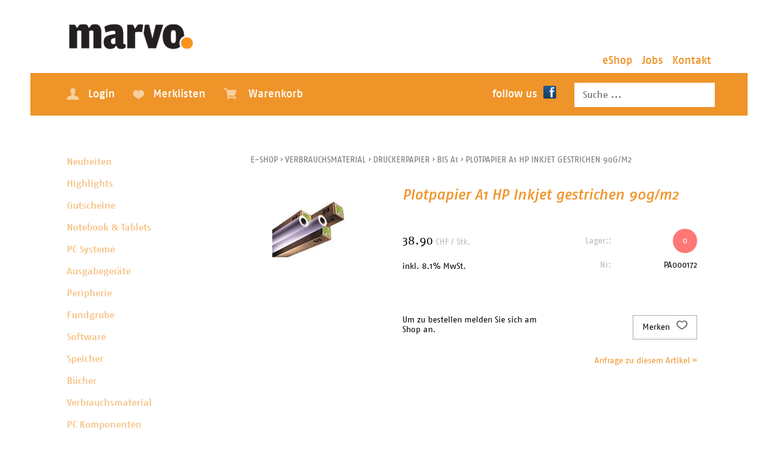

--- FILE ---
content_type: text/html; charset=utf-8
request_url: https://it-shop.li/de/22691/plotpapier-a1-hp-inkjet-gestrichen-90g-m2
body_size: 9942
content:
<!DOCTYPE html>
<html lang="de" >
<head>
    <meta http-equiv="X-UA-Compatible" content="IE=edge">
    <meta charset="utf-8">
    <title>Marvo eShop</title>
    <meta name="description" content="* Medientyp: Gestrichenes Papier. * Mediengr&amp;#246;&amp;#223;e: Rolle A1 (61,0 cm x 45,7 m). * Drucktechnologie: Tintenstrahl. * Mediengewicht: 90 g/m2." />
    <meta name="author" content="marvo engineering ag" />
    <meta name="generator" content="blue office&reg; E-Shop" />
    <meta name="viewport" content="width=device-width, initial-scale=1">
    <link href="https://fonts.googleapis.com/css?family=Open+Sans:300,300italic,600,600italic" rel="stylesheet" type="text/css">
    <link href="/Content/Plugins/camera/css/camera.css" rel="stylesheet" type="text/css">
    <link href="/content/bundles/design[normalize]?v=M2TqDMguTlXUnBoSAXgZlZylm1XHzXZmvk8Ojn4M7Gc1" rel="stylesheet"/>

    <link rel="preload" href="/content/bundles/featherlight?v=x6_C-F9ZYdkTqI_jpAiGY_XDbRwlEPGmgb7XdfShwus1" as="style" onload="this.rel='stylesheet'">


                <link rel="image_src"   href="https://it-shop.li/de/media/plotpapier-a1-hp-inkjet-gestrichen-90g-m2.mq6aTny-aZzNevLUbhOLuw.AP8.A.jpg"   />
        
    <script src="https://use.typekit.net/wzl8cjb.js"></script>
    <script>try { Typekit.load({ async: true }); } catch (e) { }</script>

    

    <script type="text/javascript">var eShop = { asyncTmpl: {} };</script>
    
</head>
<body>
    <header id="header">
        <div class="seiten-breite">
            <nav id="nav-allgemein">
                <a href="http://www.it-shop.li/" title="E-Shop Home" id="logo-home"><img src="/Content/Custom/img/logo.png" /></a>
                <ul class="non-mobile">

    <li><a href="/" >eShop</a></li>
    
    <li><a href="https://www.marvo.li/jobs/">Jobs</a></li>
    <li><a href="https://www.marvo.li/kontakt/">Kontakt</a></li>





</ul>
            </nav>
            <div class="clear"></div>
            <div id="subheader">
                <div id="nav-spez">
                    <div class="mod" id="nav-benutzer">
    <ul class="e1">
        <li class="e1">
            <a href="/de/benutzer/profil" >
                <span class="icon icon-login mobile"></span><span class="icon icon-login weiss non-mobile"></span><span class="non-mobile">Login</span>
            </a>
        </li>
    </ul>
</div><div id="merkliste-link" class="mod">
                    <ul class="e1"><li class="e1">    <a href="/de/benutzer/merklisten">
                            <span class="icon icon-merken mobile"></span><span class="icon icon-merken weiss non-mobile"></span><span class="non-mobile">Merklisten</span>
                        </a>
                        </li>
                        </ul>
                    </div><div class="mod " id="mini-warenkorb">
    <ul class="e1">
    <li class="e1">
        <a href="/de/benutzer/warenkorb" >
            <span class="icon icon-wk mobile">
                <span class="anz-artikel dyn-wk-anzahl"></span>
            </span>
            <span class="icon icon-wk weiss non-mobile">
                <span class="anz-artikel dyn-wk-anzahl"></span>
            </span>
            <span class="non-mobile">Warenkorb</span>
        </a>
    </li>
    </ul>
</div><span id="konfig-menu" class="mobile mobile-button icon-zahnrad"></span>
                    <div id="konfig" class="non-mobile">
                        
                        
                    </div>
                    <div class="clear"></div>
                </div>
                <div id="suche_feld">
                    <div class="mod" id="suche">
    <div class="eingabe"><input type="search" id="suche-eingabe" placeholder="Suche ..." autocomplete="off" data-url="/de/suche" value=""></div>
    <div class="schalter"><span class="icon-lupe"></span></div>
</div>
                </div>
                <div id="facebook"><a href="https://www.facebook.com/marvoag">follow us<img src="/Content/Custom/img/facebook.png" /></a></div>
            </div>
        </div>
        <nav id="nav-baum-mobile" class="mobile">
            <span id="mobile-nav" class="mobile mobile-button icon-menu"></span>
            <ul class="e1 wg_0 mobile">

    <li class="e1">
        <a href="http://marvo.li/">
            <span class="titel">Home</span>
            <span class="link"><span class="icon-pfeil-o"></span></span>  
        </a>
    </li>

    <li class="e1 ">
        <a href="/" class="e1 ">
            <span class="titel">eShop</span>
            <span class="link"><span class="icon-pfeil-o"></span></span>
        </a>
    </li>
    <li class="e1">
        <a href="http://marvo.li/jobs/">
            <span class="titel">Jobs</span>
            <span class="link"><span class="icon-pfeil-o"></span></span>  
        </a>
    </li>
    <li class="e1">
        <a href="http://marvo.li/kontakt/">
            <span class="titel">Kontakt</span>
            <span class="link"><span class="icon-pfeil-o"></span></span>  
        </a>
    </li>
    
    




    
    <li class="e1 wg_s4 hat-artikel neu">
        <a href="https://it-shop.li/de/neuheiten" class="e1 wg_s4 hat-artikel neu ">
            <span class="titel">Neuheiten</span>

            <span class="link "><span class="icon-pfeil-o"></span></span>
        </a>
        <ul class="e2 wg_s4 hat-artikel neu ">

</ul>
    </li>
     
    <li class="e1 wg_s2 hat-artikel highlights">
        <a href="https://it-shop.li/de/highlights" class="e1 wg_s2 hat-artikel highlights ">
            <span class="titel">Highlights</span>

            <span class="link "><span class="icon-pfeil-o"></span></span>
        </a>
        <ul class="e2 wg_s2 hat-artikel highlights ">

</ul>
    </li>
     
    <li class="e1 wg_266 hat-artikel">
        <a href="https://it-shop.li/de/gutscheine" class="e1 wg_266 hat-artikel ">
            <span class="titel">Gutscheine</span>

            <span class="link "><span class="icon-pfeil-o"></span></span>
        </a>
        <ul class="e2 wg_266 hat-artikel ">

</ul>
    </li>
     
    <li class="e1 wg_29 hat-artikel hat-unterwg">
        <a href="https://it-shop.li/de/notebook-und-tablets" class="e1 wg_29 hat-artikel hat-unterwg ">
            <span class="titel">Notebook &amp; Tablets</span>

            <span class="erweitern"><span class="icon-pfeil-s"></span></span>
            
            <span class="link "><span class="icon-pfeil-o"></span></span>
        </a>
        <ul class="e2 wg_29 hat-artikel hat-unterwg ">

    
    <li class="e2 wg_257 hat-artikel">
        <a href="https://it-shop.li/de/notebook-und-tablets/hybrids" class="e2 wg_257 hat-artikel ">
            <span class="titel">Hybrids</span>

            <span class="link "><span class="icon-pfeil-o-kl"></span></span>
        </a>
        <ul class="e3 wg_257 hat-artikel ">

</ul>
    </li>
     
    <li class="e2 wg_272 hat-artikel">
        <a href="https://it-shop.li/de/notebook-und-tablets/tablets" class="e2 wg_272 hat-artikel ">
            <span class="titel">Tablets</span>

            <span class="link "><span class="icon-pfeil-o-kl"></span></span>
        </a>
        <ul class="e3 wg_272 hat-artikel ">

</ul>
    </li>
     
    <li class="e2 wg_278 hat-artikel">
        <a href="https://it-shop.li/de/notebook-und-tablets/mobile-workstation" class="e2 wg_278 hat-artikel ">
            <span class="titel">Mobile Workstation</span>

            <span class="link "><span class="icon-pfeil-o-kl"></span></span>
        </a>
        <ul class="e3 wg_278 hat-artikel ">

</ul>
    </li>
     
    <li class="e2 wg_114 hat-artikel">
        <a href="https://it-shop.li/de/notebook-und-tablets/notebook" class="e2 wg_114 hat-artikel ">
            <span class="titel">Notebook</span>

            <span class="link "><span class="icon-pfeil-o-kl"></span></span>
        </a>
        <ul class="e3 wg_114 hat-artikel ">

</ul>
    </li>
     
    <li class="e2 wg_182 hat-artikel hat-unterwg">
        <a href="https://it-shop.li/de/notebook-und-tablets/notebook-zubehoer" class="e2 wg_182 hat-artikel hat-unterwg ">
            <span class="titel">Notebook Zubeh&#246;r</span>

            <span class="erweitern"><span class="icon-pfeil-s-kl"></span></span>
            
            <span class="link "><span class="icon-pfeil-o-kl"></span></span>
        </a>
        <ul class="e3 wg_182 hat-artikel hat-unterwg ">

    
    <li class="e3 wg_218 hat-artikel hat-unterwg">
        <a href="https://it-shop.li/de/notebook-und-tablets/notebook-zubehoer/notebook-ersatzteile" class="e3 wg_218 hat-artikel hat-unterwg ">
            <span class="titel">Notebook Ersatzteile</span>

            <span class="erweitern"><span class="icon-pfeil-s-kl"></span></span>
            
            <span class="link "><span class="icon-pfeil-o-kl"></span></span>
        </a>
        <ul class="e4 wg_218 hat-artikel hat-unterwg ">

    
    <li class="e4 wg_227 hat-artikel">
        <a href="https://it-shop.li/de/notebook-und-tablets/notebook-zubehoer/notebook-ersatzteile/notebook-netzteile" class="e4 wg_227 hat-artikel ">
            <span class="titel">Notebook Netzteile</span>

            <span class="link "><span class="icon-pfeil-o-kl"></span></span>
        </a>
        <ul class="e5 wg_227 hat-artikel ">

</ul>
    </li>
 </ul>
    </li>
     
    <li class="e3 wg_229 hat-artikel">
        <a href="https://it-shop.li/de/notebook-und-tablets/notebook-zubehoer/doking" class="e3 wg_229 hat-artikel ">
            <span class="titel">Doking</span>

            <span class="link "><span class="icon-pfeil-o-kl"></span></span>
        </a>
        <ul class="e4 wg_229 hat-artikel ">

</ul>
    </li>
     
    <li class="e3 wg_287 hat-artikel">
        <a href="https://it-shop.li/de/notebook-und-tablets/notebook-zubehoer/notebook-sleeve" class="e3 wg_287 hat-artikel ">
            <span class="titel">Notebook Sleeve</span>

            <span class="link "><span class="icon-pfeil-o-kl"></span></span>
        </a>
        <ul class="e4 wg_287 hat-artikel ">

</ul>
    </li>
     
    <li class="e3 wg_136 hat-artikel">
        <a href="https://it-shop.li/de/notebook-und-tablets/notebook-zubehoer/notebook-taschen" class="e3 wg_136 hat-artikel ">
            <span class="titel">Notebook Taschen</span>

            <span class="link "><span class="icon-pfeil-o-kl"></span></span>
        </a>
        <ul class="e4 wg_136 hat-artikel ">

</ul>
    </li>
 </ul>
    </li>
 </ul>
    </li>
     
    <li class="e1 wg_40 hat-unterwg">
        <a href="https://it-shop.li/de/pc-systeme" class="e1 wg_40 hat-unterwg ">
            <span class="titel">PC Systeme</span>

            <span class="erweitern"><span class="icon-pfeil-s"></span></span>
            
            <span class="link "><span class="icon-pfeil-o"></span></span>
        </a>
        <ul class="e2 wg_40 hat-unterwg ">

    
    <li class="e2 wg_279 hat-artikel">
        <a href="https://it-shop.li/de/pc-systeme/pc-mini-gehaeuse" class="e2 wg_279 hat-artikel ">
            <span class="titel">PC Mini Geh&#228;use</span>

            <span class="link "><span class="icon-pfeil-o-kl"></span></span>
        </a>
        <ul class="e3 wg_279 hat-artikel ">

</ul>
    </li>
     
    <li class="e2 wg_280 hat-artikel">
        <a href="https://it-shop.li/de/pc-systeme/pc-small-form-factor" class="e2 wg_280 hat-artikel ">
            <span class="titel">PC Small Form Factor</span>

            <span class="link "><span class="icon-pfeil-o-kl"></span></span>
        </a>
        <ul class="e3 wg_280 hat-artikel ">

</ul>
    </li>
     
    <li class="e2 wg_281 hat-artikel">
        <a href="https://it-shop.li/de/pc-systeme/pc-tower-gehaeuse" class="e2 wg_281 hat-artikel ">
            <span class="titel">PC Tower Geh&#228;use</span>

            <span class="link "><span class="icon-pfeil-o-kl"></span></span>
        </a>
        <ul class="e3 wg_281 hat-artikel ">

</ul>
    </li>
     
    <li class="e2 wg_138 hat-artikel">
        <a href="https://it-shop.li/de/pc-systeme/workstations" class="e2 wg_138 hat-artikel ">
            <span class="titel">Workstations</span>

            <span class="link "><span class="icon-pfeil-o-kl"></span></span>
        </a>
        <ul class="e3 wg_138 hat-artikel ">

</ul>
    </li>
 </ul>
    </li>
     
    <li class="e1 wg_11 hat-unterwg">
        <a href="https://it-shop.li/de/ausgabegeraete" class="e1 wg_11 hat-unterwg ">
            <span class="titel">Ausgabeger&#228;te</span>

            <span class="erweitern"><span class="icon-pfeil-s"></span></span>
            
            <span class="link "><span class="icon-pfeil-o"></span></span>
        </a>
        <ul class="e2 wg_11 hat-unterwg ">

    
    <li class="e2 wg_294 hat-unterwg">
        <a href="https://it-shop.li/de/ausgabegeraete/multifunktion" class="e2 wg_294 hat-unterwg ">
            <span class="titel">Multifunktion</span>

            <span class="erweitern"><span class="icon-pfeil-s-kl"></span></span>
            
            <span class="link "><span class="icon-pfeil-o-kl"></span></span>
        </a>
        <ul class="e3 wg_294 hat-unterwg ">

    
    <li class="e3 wg_111 hat-artikel">
        <a href="https://it-shop.li/de/ausgabegeraete/multifunktion/mfc-laser-color" class="e3 wg_111 hat-artikel ">
            <span class="titel">MFC Laser color</span>

            <span class="link "><span class="icon-pfeil-o-kl"></span></span>
        </a>
        <ul class="e4 wg_111 hat-artikel ">

</ul>
    </li>
     
    <li class="e3 wg_112 hat-artikel">
        <a href="https://it-shop.li/de/ausgabegeraete/multifunktion/mfc-inkjet-color" class="e3 wg_112 hat-artikel ">
            <span class="titel">MFC InkJet color</span>

            <span class="link "><span class="icon-pfeil-o-kl"></span></span>
        </a>
        <ul class="e4 wg_112 hat-artikel ">

</ul>
    </li>
     
    <li class="e3 wg_171 hat-artikel">
        <a href="https://it-shop.li/de/ausgabegeraete/multifunktion/multifunktion-laser-sw" class="e3 wg_171 hat-artikel ">
            <span class="titel">Multifunktion Laser sw</span>

            <span class="link "><span class="icon-pfeil-o-kl"></span></span>
        </a>
        <ul class="e4 wg_171 hat-artikel ">

</ul>
    </li>
 </ul>
    </li>
     
    <li class="e2 wg_37 hat-artikel">
        <a href="https://it-shop.li/de/ausgabegeraete/plotter" class="e2 wg_37 hat-artikel ">
            <span class="titel">Plotter</span>

            <span class="link "><span class="icon-pfeil-o-kl"></span></span>
        </a>
        <ul class="e3 wg_37 hat-artikel ">

</ul>
    </li>
     
    <li class="e2 wg_39 hat-unterwg">
        <a href="https://it-shop.li/de/ausgabegeraete/projektion" class="e2 wg_39 hat-unterwg ">
            <span class="titel">Projektion</span>

            <span class="erweitern"><span class="icon-pfeil-s-kl"></span></span>
            
            <span class="link "><span class="icon-pfeil-o-kl"></span></span>
        </a>
        <ul class="e3 wg_39 hat-unterwg ">

    
    <li class="e3 wg_290 hat-artikel">
        <a href="https://it-shop.li/de/ausgabegeraete/projektion/flipboard-digital" class="e3 wg_290 hat-artikel ">
            <span class="titel">Flipboard Digital</span>

            <span class="link "><span class="icon-pfeil-o-kl"></span></span>
        </a>
        <ul class="e4 wg_290 hat-artikel ">

</ul>
    </li>
     
    <li class="e3 wg_291 hat-artikel">
        <a href="https://it-shop.li/de/ausgabegeraete/projektion/wepresent" class="e3 wg_291 hat-artikel ">
            <span class="titel">WePresent</span>

            <span class="link "><span class="icon-pfeil-o-kl"></span></span>
        </a>
        <ul class="e4 wg_291 hat-artikel ">

</ul>
    </li>
 </ul>
    </li>
     
    <li class="e2 wg_107 hat-artikel hat-unterwg">
        <a href="https://it-shop.li/de/ausgabegeraete/drucker" class="e2 wg_107 hat-artikel hat-unterwg ">
            <span class="titel">Drucker</span>

            <span class="erweitern"><span class="icon-pfeil-s-kl"></span></span>
            
            <span class="link "><span class="icon-pfeil-o-kl"></span></span>
        </a>
        <ul class="e3 wg_107 hat-artikel hat-unterwg ">

    
    <li class="e3 wg_108 hat-artikel">
        <a href="https://it-shop.li/de/ausgabegeraete/drucker/laser-s-w" class="e3 wg_108 hat-artikel ">
            <span class="titel">Laser s/w</span>

            <span class="link "><span class="icon-pfeil-o-kl"></span></span>
        </a>
        <ul class="e4 wg_108 hat-artikel ">

</ul>
    </li>
     
    <li class="e3 wg_109 hat-artikel">
        <a href="https://it-shop.li/de/ausgabegeraete/drucker/laser-color" class="e3 wg_109 hat-artikel ">
            <span class="titel">Laser color</span>

            <span class="link "><span class="icon-pfeil-o-kl"></span></span>
        </a>
        <ul class="e4 wg_109 hat-artikel ">

</ul>
    </li>
     
    <li class="e3 wg_118 hat-artikel">
        <a href="https://it-shop.li/de/ausgabegeraete/drucker/ettiketten-drucker" class="e3 wg_118 hat-artikel ">
            <span class="titel">Ettiketten Drucker</span>

            <span class="link "><span class="icon-pfeil-o-kl"></span></span>
        </a>
        <ul class="e4 wg_118 hat-artikel ">

</ul>
    </li>
 </ul>
    </li>
 </ul>
    </li>
     
    <li class="e1 wg_175 hat-unterwg">
        <a href="https://it-shop.li/de/peripherie" class="e1 wg_175 hat-unterwg ">
            <span class="titel">Peripherie</span>

            <span class="erweitern"><span class="icon-pfeil-s"></span></span>
            
            <span class="link "><span class="icon-pfeil-o"></span></span>
        </a>
        <ul class="e2 wg_175 hat-unterwg ">

    
    <li class="e2 wg_248 hat-artikel">
        <a href="https://it-shop.li/de/peripherie/multimedia" class="e2 wg_248 hat-artikel ">
            <span class="titel">Multimedia</span>

            <span class="link "><span class="icon-pfeil-o-kl"></span></span>
        </a>
        <ul class="e3 wg_248 hat-artikel ">

</ul>
    </li>
     
    <li class="e2 wg_292 hat-artikel">
        <a href="https://it-shop.li/de/peripherie/netzleisten" class="e2 wg_292 hat-artikel ">
            <span class="titel">Netzleisten</span>

            <span class="link "><span class="icon-pfeil-o-kl"></span></span>
        </a>
        <ul class="e3 wg_292 hat-artikel ">

</ul>
    </li>
     
    <li class="e2 wg_311 hat-artikel">
        <a href="https://it-shop.li/de/peripherie/displays" class="e2 wg_311 hat-artikel ">
            <span class="titel">Displays</span>

            <span class="link "><span class="icon-pfeil-o-kl"></span></span>
        </a>
        <ul class="e3 wg_311 hat-artikel ">

</ul>
    </li>
     
    <li class="e2 wg_4 hat-artikel hat-unterwg">
        <a href="https://it-shop.li/de/peripherie/monitore" class="e2 wg_4 hat-artikel hat-unterwg ">
            <span class="titel">Monitore</span>

            <span class="erweitern"><span class="icon-pfeil-s-kl"></span></span>
            
            <span class="link "><span class="icon-pfeil-o-kl"></span></span>
        </a>
        <ul class="e3 wg_4 hat-artikel hat-unterwg ">

    
    <li class="e3 wg_223 hat-artikel">
        <a href="https://it-shop.li/de/peripherie/monitore/bildschirme-24" class="e3 wg_223 hat-artikel ">
            <span class="titel">Bildschirme &gt; 24&quot;</span>

            <span class="link "><span class="icon-pfeil-o-kl"></span></span>
        </a>
        <ul class="e4 wg_223 hat-artikel ">

</ul>
    </li>
     
    <li class="e3 wg_284 hat-artikel">
        <a href="https://it-shop.li/de/peripherie/monitore/bildschirme-27" class="e3 wg_284 hat-artikel ">
            <span class="titel">Bildschirme &gt; 27&quot;</span>

            <span class="link "><span class="icon-pfeil-o-kl"></span></span>
        </a>
        <ul class="e4 wg_284 hat-artikel ">

</ul>
    </li>
     
    <li class="e3 wg_224 hat-artikel">
        <a href="https://it-shop.li/de/peripherie/monitore/bildschirme-30" class="e3 wg_224 hat-artikel ">
            <span class="titel">Bildschirme &gt; 30&quot;</span>

            <span class="link "><span class="icon-pfeil-o-kl"></span></span>
        </a>
        <ul class="e4 wg_224 hat-artikel ">

</ul>
    </li>
 </ul>
    </li>
     
    <li class="e2 wg_42 hat-artikel">
        <a href="https://it-shop.li/de/peripherie/stecker-adapter" class="e2 wg_42 hat-artikel ">
            <span class="titel">Stecker, Adapter</span>

            <span class="link "><span class="icon-pfeil-o-kl"></span></span>
        </a>
        <ul class="e3 wg_42 hat-artikel ">

</ul>
    </li>
     
    <li class="e2 wg_92 hat-unterwg">
        <a href="https://it-shop.li/de/peripherie/eingabegeraete" class="e2 wg_92 hat-unterwg ">
            <span class="titel">Eingabegeraete</span>

            <span class="erweitern"><span class="icon-pfeil-s-kl"></span></span>
            
            <span class="link "><span class="icon-pfeil-o-kl"></span></span>
        </a>
        <ul class="e3 wg_92 hat-unterwg ">

    
    <li class="e3 wg_30 hat-artikel">
        <a href="https://it-shop.li/de/peripherie/eingabegeraete/mouse" class="e3 wg_30 hat-artikel ">
            <span class="titel">Mouse</span>

            <span class="link "><span class="icon-pfeil-o-kl"></span></span>
        </a>
        <ul class="e4 wg_30 hat-artikel ">

</ul>
    </li>
     
    <li class="e3 wg_54 hat-artikel">
        <a href="https://it-shop.li/de/peripherie/eingabegeraete/tastaturen" class="e3 wg_54 hat-artikel ">
            <span class="titel">Tastaturen</span>

            <span class="link "><span class="icon-pfeil-o-kl"></span></span>
        </a>
        <ul class="e4 wg_54 hat-artikel ">

</ul>
    </li>
     
    <li class="e3 wg_57 hat-artikel">
        <a href="https://it-shop.li/de/peripherie/eingabegeraete/webcam" class="e3 wg_57 hat-artikel ">
            <span class="titel">Webcam</span>

            <span class="link "><span class="icon-pfeil-o-kl"></span></span>
        </a>
        <ul class="e4 wg_57 hat-artikel ">

</ul>
    </li>
     
    <li class="e3 wg_119 hat-artikel">
        <a href="https://it-shop.li/de/peripherie/eingabegeraete/tastatur-und-mouse-set" class="e3 wg_119 hat-artikel ">
            <span class="titel">Tastatur &amp; Mouse Set</span>

            <span class="link "><span class="icon-pfeil-o-kl"></span></span>
        </a>
        <ul class="e4 wg_119 hat-artikel ">

</ul>
    </li>
     
    <li class="e3 wg_132 hat-artikel">
        <a href="https://it-shop.li/de/peripherie/eingabegeraete/spacemouse" class="e3 wg_132 hat-artikel ">
            <span class="titel">Spacemouse</span>

            <span class="link "><span class="icon-pfeil-o-kl"></span></span>
        </a>
        <ul class="e4 wg_132 hat-artikel ">

</ul>
    </li>
 </ul>
    </li>
 </ul>
    </li>
     
    <li class="e1 wg_17 hat-unterwg">
        <a href="https://it-shop.li/de/fundgrube" class="e1 wg_17 hat-unterwg ">
            <span class="titel">Fundgrube</span>

            <span class="erweitern"><span class="icon-pfeil-s"></span></span>
            
            <span class="link "><span class="icon-pfeil-o"></span></span>
        </a>
        <ul class="e2 wg_17 hat-unterwg ">

    
    <li class="e2 wg_213 hat-artikel">
        <a href="https://it-shop.li/de/fundgrube/fundgrube-pcs" class="e2 wg_213 hat-artikel ">
            <span class="titel">Fundgrube PCs</span>

            <span class="link "><span class="icon-pfeil-o-kl"></span></span>
        </a>
        <ul class="e3 wg_213 hat-artikel ">

</ul>
    </li>
     
    <li class="e2 wg_217 hat-artikel">
        <a href="https://it-shop.li/de/fundgrube/fundgrube-diverses" class="e2 wg_217 hat-artikel ">
            <span class="titel">Fundgrube Diverses</span>

            <span class="link "><span class="icon-pfeil-o-kl"></span></span>
        </a>
        <ul class="e3 wg_217 hat-artikel ">

</ul>
    </li>
     
    <li class="e2 wg_232 hat-artikel">
        <a href="https://it-shop.li/de/fundgrube/fundgrube-monitore" class="e2 wg_232 hat-artikel ">
            <span class="titel">Fundgrube Monitore</span>

            <span class="link "><span class="icon-pfeil-o-kl"></span></span>
        </a>
        <ul class="e3 wg_232 hat-artikel ">

</ul>
    </li>
     
    <li class="e2 wg_233 hat-artikel">
        <a href="https://it-shop.li/de/fundgrube/fundgrube-drucker" class="e2 wg_233 hat-artikel ">
            <span class="titel">Fundgrube Drucker</span>

            <span class="link "><span class="icon-pfeil-o-kl"></span></span>
        </a>
        <ul class="e3 wg_233 hat-artikel ">

</ul>
    </li>
 </ul>
    </li>
     
    <li class="e1 wg_48 hat-artikel hat-unterwg">
        <a href="https://it-shop.li/de/software" class="e1 wg_48 hat-artikel hat-unterwg ">
            <span class="titel">Software</span>

            <span class="erweitern"><span class="icon-pfeil-s"></span></span>
            
            <span class="link "><span class="icon-pfeil-o"></span></span>
        </a>
        <ul class="e2 wg_48 hat-artikel hat-unterwg ">

    
    <li class="e2 wg_282 hat-artikel">
        <a href="https://it-shop.li/de/software/office-365" class="e2 wg_282 hat-artikel ">
            <span class="titel">Office 365</span>

            <span class="link "><span class="icon-pfeil-o-kl"></span></span>
        </a>
        <ul class="e3 wg_282 hat-artikel ">

</ul>
    </li>
     
    <li class="e2 wg_225 hat-artikel">
        <a href="https://it-shop.li/de/software/adobe" class="e2 wg_225 hat-artikel ">
            <span class="titel">Adobe</span>

            <span class="link "><span class="icon-pfeil-o-kl"></span></span>
        </a>
        <ul class="e3 wg_225 hat-artikel ">

</ul>
    </li>
     
    <li class="e2 wg_123 hat-artikel">
        <a href="https://it-shop.li/de/software/office-perpetual" class="e2 wg_123 hat-artikel ">
            <span class="titel">Office Perpetual</span>

            <span class="link "><span class="icon-pfeil-o-kl"></span></span>
        </a>
        <ul class="e3 wg_123 hat-artikel ">

</ul>
    </li>
     
    <li class="e2 wg_125 hat-artikel">
        <a href="https://it-shop.li/de/software/office-home" class="e2 wg_125 hat-artikel ">
            <span class="titel">Office Home</span>

            <span class="link "><span class="icon-pfeil-o-kl"></span></span>
        </a>
        <ul class="e3 wg_125 hat-artikel ">

</ul>
    </li>
     
    <li class="e2 wg_126 hat-artikel">
        <a href="https://it-shop.li/de/software/acronis" class="e2 wg_126 hat-artikel ">
            <span class="titel">Acronis</span>

            <span class="link "><span class="icon-pfeil-o-kl"></span></span>
        </a>
        <ul class="e3 wg_126 hat-artikel ">

</ul>
    </li>
 </ul>
    </li>
     
    <li class="e1 wg_269 hat-artikel hat-unterwg">
        <a href="https://it-shop.li/de/speicher" class="e1 wg_269 hat-artikel hat-unterwg ">
            <span class="titel">Speicher</span>

            <span class="erweitern"><span class="icon-pfeil-s"></span></span>
            
            <span class="link "><span class="icon-pfeil-o"></span></span>
        </a>
        <ul class="e2 wg_269 hat-artikel hat-unterwg ">

    
    <li class="e2 wg_258 hat-artikel">
        <a href="https://it-shop.li/de/speicher/nas-netzwerkspeicher" class="e2 wg_258 hat-artikel ">
            <span class="titel">NAS Netzwerkspeicher</span>

            <span class="link "><span class="icon-pfeil-o-kl"></span></span>
        </a>
        <ul class="e3 wg_258 hat-artikel ">

</ul>
    </li>
     
    <li class="e2 wg_247 hat-artikel">
        <a href="https://it-shop.li/de/speicher/harddisk-usb-extern" class="e2 wg_247 hat-artikel ">
            <span class="titel">Harddisk USB Extern</span>

            <span class="link "><span class="icon-pfeil-o-kl"></span></span>
        </a>
        <ul class="e3 wg_247 hat-artikel ">

</ul>
    </li>
     
    <li class="e2 wg_254 hat-artikel">
        <a href="https://it-shop.li/de/speicher/speicherstick-usb" class="e2 wg_254 hat-artikel ">
            <span class="titel">Speicherstick USB</span>

            <span class="link "><span class="icon-pfeil-o-kl"></span></span>
        </a>
        <ul class="e3 wg_254 hat-artikel ">

</ul>
    </li>
     
    <li class="e2 wg_12 hat-artikel">
        <a href="https://it-shop.li/de/speicher/datentraeger" class="e2 wg_12 hat-artikel ">
            <span class="titel">Datentr&#228;ger</span>

            <span class="link "><span class="icon-pfeil-o-kl"></span></span>
        </a>
        <ul class="e3 wg_12 hat-artikel ">

</ul>
    </li>
 </ul>
    </li>
     
    <li class="e1 wg_5 hat-unterwg">
        <a href="https://it-shop.li/de/buecher" class="e1 wg_5 hat-unterwg ">
            <span class="titel">B&#252;cher</span>

            <span class="erweitern"><span class="icon-pfeil-s"></span></span>
            
            <span class="link "><span class="icon-pfeil-o"></span></span>
        </a>
        <ul class="e2 wg_5 hat-unterwg ">

    
    <li class="e2 wg_145 hat-artikel">
        <a href="https://it-shop.li/de/buecher/cad-design" class="e2 wg_145 hat-artikel ">
            <span class="titel">CAD + Design</span>

            <span class="link "><span class="icon-pfeil-o-kl"></span></span>
        </a>
        <ul class="e3 wg_145 hat-artikel ">

</ul>
    </li>
     
    <li class="e2 wg_146 hat-artikel">
        <a href="https://it-shop.li/de/buecher/office" class="e2 wg_146 hat-artikel ">
            <span class="titel">Office</span>

            <span class="link "><span class="icon-pfeil-o-kl"></span></span>
        </a>
        <ul class="e3 wg_146 hat-artikel ">

</ul>
    </li>
 </ul>
    </li>
     
    <li class="e1 wg_16 hat-artikel hat-unterwg">
        <a href="https://it-shop.li/de/verbrauchsmaterial" class="e1 wg_16 hat-artikel hat-unterwg ">
            <span class="titel">Verbrauchsmaterial</span>

            <span class="erweitern"><span class="icon-pfeil-s"></span></span>
            
            <span class="link "><span class="icon-pfeil-o"></span></span>
        </a>
        <ul class="e2 wg_16 hat-artikel hat-unterwg ">

    
    <li class="e2 wg_96 hat-unterwg">
        <a href="https://it-shop.li/de/verbrauchsmaterial/brother" class="e2 wg_96 hat-unterwg ">
            <span class="titel">Brother</span>

            <span class="erweitern"><span class="icon-pfeil-s-kl"></span></span>
            
            <span class="link "><span class="icon-pfeil-o-kl"></span></span>
        </a>
        <ul class="e3 wg_96 hat-unterwg ">

    
    <li class="e3 wg_100 hat-artikel">
        <a href="https://it-shop.li/de/verbrauchsmaterial/brother/brother-toner" class="e3 wg_100 hat-artikel ">
            <span class="titel">Brother Toner</span>

            <span class="link "><span class="icon-pfeil-o-kl"></span></span>
        </a>
        <ul class="e4 wg_100 hat-artikel ">

</ul>
    </li>
     
    <li class="e3 wg_101 hat-artikel">
        <a href="https://it-shop.li/de/verbrauchsmaterial/brother/brother-tintenpatronen" class="e3 wg_101 hat-artikel ">
            <span class="titel">Brother Tintenpatronen</span>

            <span class="link "><span class="icon-pfeil-o-kl"></span></span>
        </a>
        <ul class="e4 wg_101 hat-artikel ">

</ul>
    </li>
     
    <li class="e3 wg_163 hat-artikel">
        <a href="https://it-shop.li/de/verbrauchsmaterial/brother/brother-farbband" class="e3 wg_163 hat-artikel ">
            <span class="titel">Brother Farbband</span>

            <span class="link "><span class="icon-pfeil-o-kl"></span></span>
        </a>
        <ul class="e4 wg_163 hat-artikel ">

</ul>
    </li>
 </ul>
    </li>
     
    <li class="e2 wg_3 hat-artikel">
        <a href="https://it-shop.li/de/verbrauchsmaterial/batterie" class="e2 wg_3 hat-artikel ">
            <span class="titel">Batterie</span>

            <span class="link "><span class="icon-pfeil-o-kl"></span></span>
        </a>
        <ul class="e3 wg_3 hat-artikel ">

</ul>
    </li>
     
    <li class="e2 wg_95 hat-unterwg">
        <a href="https://it-shop.li/de/verbrauchsmaterial/hp" class="e2 wg_95 hat-unterwg ">
            <span class="titel">HP</span>

            <span class="erweitern"><span class="icon-pfeil-s-kl"></span></span>
            
            <span class="link "><span class="icon-pfeil-o-kl"></span></span>
        </a>
        <ul class="e3 wg_95 hat-unterwg ">

    
    <li class="e3 wg_210 hat-artikel">
        <a href="https://it-shop.li/de/verbrauchsmaterial/hp/hp-div-zub" class="e3 wg_210 hat-artikel ">
            <span class="titel">HP Div. Zub.</span>

            <span class="link "><span class="icon-pfeil-o-kl"></span></span>
        </a>
        <ul class="e4 wg_210 hat-artikel ">

</ul>
    </li>
     
    <li class="e3 wg_75 hat-artikel">
        <a href="https://it-shop.li/de/verbrauchsmaterial/hp/hp-toner" class="e3 wg_75 hat-artikel ">
            <span class="titel">HP Toner</span>

            <span class="link "><span class="icon-pfeil-o-kl"></span></span>
        </a>
        <ul class="e4 wg_75 hat-artikel ">

</ul>
    </li>
     
    <li class="e3 wg_76 hat-artikel">
        <a href="https://it-shop.li/de/verbrauchsmaterial/hp/hp-tintenpatronen" class="e3 wg_76 hat-artikel ">
            <span class="titel">HP Tintenpatronen</span>

            <span class="link "><span class="icon-pfeil-o-kl"></span></span>
        </a>
        <ul class="e4 wg_76 hat-artikel ">

</ul>
    </li>
     
    <li class="e3 wg_177 hat-artikel">
        <a href="https://it-shop.li/de/verbrauchsmaterial/hp/hp-trommeleinheiten" class="e3 wg_177 hat-artikel ">
            <span class="titel">HP Trommeleinheiten</span>

            <span class="link "><span class="icon-pfeil-o-kl"></span></span>
        </a>
        <ul class="e4 wg_177 hat-artikel ">

</ul>
    </li>
     
    <li class="e3 wg_102 hat-artikel">
        <a href="https://it-shop.li/de/verbrauchsmaterial/hp/hp-druckkoepfe" class="e3 wg_102 hat-artikel ">
            <span class="titel">HP Druckk&#246;pfe</span>

            <span class="link "><span class="icon-pfeil-o-kl"></span></span>
        </a>
        <ul class="e4 wg_102 hat-artikel ">

</ul>
    </li>
 </ul>
    </li>
     
    <li class="e2 wg_103 hat-unterwg">
        <a href="https://it-shop.li/de/verbrauchsmaterial/konica-minolta" class="e2 wg_103 hat-unterwg ">
            <span class="titel">Konica Minolta</span>

            <span class="erweitern"><span class="icon-pfeil-s-kl"></span></span>
            
            <span class="link "><span class="icon-pfeil-o-kl"></span></span>
        </a>
        <ul class="e3 wg_103 hat-unterwg ">

    
    <li class="e3 wg_104 hat-artikel">
        <a href="https://it-shop.li/de/verbrauchsmaterial/konica-minolta/konica-minolta-toner" class="e3 wg_104 hat-artikel ">
            <span class="titel">Konica Minolta Toner</span>

            <span class="link "><span class="icon-pfeil-o-kl"></span></span>
        </a>
        <ul class="e4 wg_104 hat-artikel ">

</ul>
    </li>
     
    <li class="e3 wg_197 hat-artikel">
        <a href="https://it-shop.li/de/verbrauchsmaterial/konica-minolta/konica-minolta-div-zub" class="e3 wg_197 hat-artikel ">
            <span class="titel">Konica Minolta Div. Zub.</span>

            <span class="link "><span class="icon-pfeil-o-kl"></span></span>
        </a>
        <ul class="e4 wg_197 hat-artikel ">

</ul>
    </li>
     
    <li class="e3 wg_179 hat-artikel">
        <a href="https://it-shop.li/de/verbrauchsmaterial/konica-minolta/konica-minolta-trommeln-transferr-etc" class="e3 wg_179 hat-artikel ">
            <span class="titel">Konica Minolta Trommeln/Transferr. etc.</span>

            <span class="link "><span class="icon-pfeil-o-kl"></span></span>
        </a>
        <ul class="e4 wg_179 hat-artikel ">

</ul>
    </li>
 </ul>
    </li>
     
    <li class="e2 wg_36 hat-artikel hat-unterwg">
        <a href="https://it-shop.li/de/verbrauchsmaterial/druckerpapier" class="e2 wg_36 hat-artikel hat-unterwg ">
            <span class="titel">Druckerpapier</span>

            <span class="erweitern"><span class="icon-pfeil-s-kl"></span></span>
            
            <span class="link "><span class="icon-pfeil-o-kl"></span></span>
        </a>
        <ul class="e3 wg_36 hat-artikel hat-unterwg ">

    
    <li class="e3 wg_202 hat-artikel hat-unterwg">
        <a href="https://it-shop.li/de/verbrauchsmaterial/druckerpapier/bis-a4" class="e3 wg_202 hat-artikel hat-unterwg ">
            <span class="titel">bis A4</span>

            <span class="erweitern"><span class="icon-pfeil-s-kl"></span></span>
            
            <span class="link "><span class="icon-pfeil-o-kl"></span></span>
        </a>
        <ul class="e4 wg_202 hat-artikel hat-unterwg ">

    
    <li class="e4 wg_250 hat-artikel">
        <a href="https://it-shop.li/de/verbrauchsmaterial/druckerpapier/bis-a4/inkjet-papier" class="e4 wg_250 hat-artikel ">
            <span class="titel">Inkjet Papier</span>

            <span class="link "><span class="icon-pfeil-o-kl"></span></span>
        </a>
        <ul class="e5 wg_250 hat-artikel ">

</ul>
    </li>
     
    <li class="e4 wg_251 hat-artikel">
        <a href="https://it-shop.li/de/verbrauchsmaterial/druckerpapier/bis-a4/laser-papier" class="e4 wg_251 hat-artikel ">
            <span class="titel">Laser Papier</span>

            <span class="link "><span class="icon-pfeil-o-kl"></span></span>
        </a>
        <ul class="e5 wg_251 hat-artikel ">

</ul>
    </li>
     
    <li class="e4 wg_113 hat-artikel">
        <a href="https://it-shop.li/de/verbrauchsmaterial/druckerpapier/bis-a4/spezial-papier" class="e4 wg_113 hat-artikel ">
            <span class="titel">Spezial Papier</span>

            <span class="link "><span class="icon-pfeil-o-kl"></span></span>
        </a>
        <ul class="e5 wg_113 hat-artikel ">

</ul>
    </li>
 </ul>
    </li>
     
    <li class="e3 wg_203 hat-artikel">
        <a href="https://it-shop.li/de/verbrauchsmaterial/druckerpapier/bis-a3" class="e3 wg_203 hat-artikel ">
            <span class="titel">bis A3</span>

            <span class="link "><span class="icon-pfeil-o-kl"></span></span>
        </a>
        <ul class="e4 wg_203 hat-artikel ">

</ul>
    </li>
     
    <li class="e3 wg_204 hat-artikel">
        <a href="https://it-shop.li/de/verbrauchsmaterial/druckerpapier/bis-a0" class="e3 wg_204 hat-artikel ">
            <span class="titel">bis A0</span>

            <span class="link "><span class="icon-pfeil-o-kl"></span></span>
        </a>
        <ul class="e4 wg_204 hat-artikel ">

</ul>
    </li>
     
    <li class="e3 wg_205 hat-artikel">
        <a href="https://it-shop.li/de/verbrauchsmaterial/druckerpapier/endlos" class="e3 wg_205 hat-artikel ">
            <span class="titel">Endlos</span>

            <span class="link "><span class="icon-pfeil-o-kl"></span></span>
        </a>
        <ul class="e4 wg_205 hat-artikel ">

</ul>
    </li>
     
    <li class="e3 wg_206 hat-artikel">
        <a href="https://it-shop.li/de/verbrauchsmaterial/druckerpapier/bis-a2" class="e3 wg_206 hat-artikel ">
            <span class="titel">bis A2</span>

            <span class="link "><span class="icon-pfeil-o-kl"></span></span>
        </a>
        <ul class="e4 wg_206 hat-artikel ">

</ul>
    </li>
     
    <li class="e3 wg_207 hat-artikel">
        <a href="https://it-shop.li/de/verbrauchsmaterial/druckerpapier/bis-a1" class="e3 wg_207 hat-artikel ">
            <span class="titel">bis A1</span>

            <span class="link "><span class="icon-pfeil-o-kl"></span></span>
        </a>
        <ul class="e4 wg_207 hat-artikel ">

</ul>
    </li>
 </ul>
    </li>
 </ul>
    </li>
     
    <li class="e1 wg_176 hat-unterwg">
        <a href="https://it-shop.li/de/pc-komponenten" class="e1 wg_176 hat-unterwg ">
            <span class="titel">PC Komponenten</span>

            <span class="erweitern"><span class="icon-pfeil-s"></span></span>
            
            <span class="link "><span class="icon-pfeil-o"></span></span>
        </a>
        <ul class="e2 wg_176 hat-unterwg ">

    
    <li class="e2 wg_231 hat-artikel">
        <a href="https://it-shop.li/de/pc-komponenten/ram" class="e2 wg_231 hat-artikel ">
            <span class="titel">RAM</span>

            <span class="link "><span class="icon-pfeil-o-kl"></span></span>
        </a>
        <ul class="e3 wg_231 hat-artikel ">

</ul>
    </li>
     
    <li class="e2 wg_35 hat-artikel">
        <a href="https://it-shop.li/de/pc-komponenten/netzteile" class="e2 wg_35 hat-artikel ">
            <span class="titel">Netzteile</span>

            <span class="link "><span class="icon-pfeil-o-kl"></span></span>
        </a>
        <ul class="e3 wg_35 hat-artikel ">

</ul>
    </li>
     
    <li class="e2 wg_20 hat-artikel hat-unterwg">
        <a href="https://it-shop.li/de/pc-komponenten/harddisk" class="e2 wg_20 hat-artikel hat-unterwg ">
            <span class="titel">Harddisk</span>

            <span class="erweitern"><span class="icon-pfeil-s-kl"></span></span>
            
            <span class="link "><span class="icon-pfeil-o-kl"></span></span>
        </a>
        <ul class="e3 wg_20 hat-artikel hat-unterwg ">

    
    <li class="e3 wg_244 hat-artikel">
        <a href="https://it-shop.li/de/pc-komponenten/harddisk/harddisk-ssd" class="e3 wg_244 hat-artikel ">
            <span class="titel">Harddisk SSD</span>

            <span class="link "><span class="icon-pfeil-o-kl"></span></span>
        </a>
        <ul class="e4 wg_244 hat-artikel ">

</ul>
    </li>
 </ul>
    </li>
     
    <li class="e2 wg_24 hat-artikel">
        <a href="https://it-shop.li/de/pc-komponenten/kleinteile-pc-systeme" class="e2 wg_24 hat-artikel ">
            <span class="titel">Kleinteile PC Systeme</span>

            <span class="link "><span class="icon-pfeil-o-kl"></span></span>
        </a>
        <ul class="e3 wg_24 hat-artikel ">

</ul>
    </li>
 </ul>
    </li>
     
    <li class="e1 wg_59 hat-unterwg">
        <a href="https://it-shop.li/de/zubehoer" class="e1 wg_59 hat-unterwg ">
            <span class="titel">Zubeh&#246;r</span>

            <span class="erweitern"><span class="icon-pfeil-s"></span></span>
            
            <span class="link "><span class="icon-pfeil-o"></span></span>
        </a>
        <ul class="e2 wg_59 hat-unterwg ">

    
    <li class="e2 wg_259 hat-artikel">
        <a href="https://it-shop.li/de/zubehoer/card-reader" class="e2 wg_259 hat-artikel ">
            <span class="titel">Card Reader</span>

            <span class="link "><span class="icon-pfeil-o-kl"></span></span>
        </a>
        <ul class="e3 wg_259 hat-artikel ">

</ul>
    </li>
     
    <li class="e2 wg_260 hat-artikel">
        <a href="https://it-shop.li/de/zubehoer/usb-hub" class="e2 wg_260 hat-artikel ">
            <span class="titel">USB Hub</span>

            <span class="link "><span class="icon-pfeil-o-kl"></span></span>
        </a>
        <ul class="e3 wg_260 hat-artikel ">

</ul>
    </li>
     
    <li class="e2 wg_293 hat-artikel">
        <a href="https://it-shop.li/de/zubehoer/tft-adapter" class="e2 wg_293 hat-artikel ">
            <span class="titel">TFT Adapter</span>

            <span class="link "><span class="icon-pfeil-o-kl"></span></span>
        </a>
        <ul class="e3 wg_293 hat-artikel ">

</ul>
    </li>
     
    <li class="e2 wg_22 hat-artikel hat-unterwg">
        <a href="https://it-shop.li/de/zubehoer/kabel" class="e2 wg_22 hat-artikel hat-unterwg ">
            <span class="titel">Kabel</span>

            <span class="erweitern"><span class="icon-pfeil-s-kl"></span></span>
            
            <span class="link "><span class="icon-pfeil-o-kl"></span></span>
        </a>
        <ul class="e3 wg_22 hat-artikel hat-unterwg ">

    
    <li class="e3 wg_243 hat-artikel">
        <a href="https://it-shop.li/de/zubehoer/kabel/kabel-harddisk" class="e3 wg_243 hat-artikel ">
            <span class="titel">Kabel Harddisk</span>

            <span class="link "><span class="icon-pfeil-o-kl"></span></span>
        </a>
        <ul class="e4 wg_243 hat-artikel ">

</ul>
    </li>
     
    <li class="e3 wg_194 hat-artikel">
        <a href="https://it-shop.li/de/zubehoer/kabel/kabel-bildschirm" class="e3 wg_194 hat-artikel ">
            <span class="titel">Kabel Bildschirm</span>

            <span class="link "><span class="icon-pfeil-o-kl"></span></span>
        </a>
        <ul class="e4 wg_194 hat-artikel ">

</ul>
    </li>
     
    <li class="e3 wg_195 hat-artikel">
        <a href="https://it-shop.li/de/zubehoer/kabel/kabel-parallel" class="e3 wg_195 hat-artikel ">
            <span class="titel">Kabel Parallel</span>

            <span class="link "><span class="icon-pfeil-o-kl"></span></span>
        </a>
        <ul class="e4 wg_195 hat-artikel ">

</ul>
    </li>
     
    <li class="e3 wg_196 hat-artikel">
        <a href="https://it-shop.li/de/zubehoer/kabel/kabel-diverse" class="e3 wg_196 hat-artikel ">
            <span class="titel">Kabel Diverse</span>

            <span class="link "><span class="icon-pfeil-o-kl"></span></span>
        </a>
        <ul class="e4 wg_196 hat-artikel ">

</ul>
    </li>
     
    <li class="e3 wg_172 hat-artikel">
        <a href="https://it-shop.li/de/zubehoer/kabel/kabel-netzwerk" class="e3 wg_172 hat-artikel ">
            <span class="titel">Kabel Netzwerk</span>

            <span class="link "><span class="icon-pfeil-o-kl"></span></span>
        </a>
        <ul class="e4 wg_172 hat-artikel ">

</ul>
    </li>
     
    <li class="e3 wg_173 hat-artikel">
        <a href="https://it-shop.li/de/zubehoer/kabel/kabel-usb" class="e3 wg_173 hat-artikel ">
            <span class="titel">Kabel USB</span>

            <span class="link "><span class="icon-pfeil-o-kl"></span></span>
        </a>
        <ul class="e4 wg_173 hat-artikel ">

</ul>
    </li>
     
    <li class="e3 wg_174 hat-artikel">
        <a href="https://it-shop.li/de/zubehoer/kabel/kabel-strom" class="e3 wg_174 hat-artikel ">
            <span class="titel">Kabel Strom</span>

            <span class="link "><span class="icon-pfeil-o-kl"></span></span>
        </a>
        <ul class="e4 wg_174 hat-artikel ">

</ul>
    </li>
 </ul>
    </li>
     
    <li class="e2 wg_53 hat-artikel">
        <a href="https://it-shop.li/de/zubehoer/switchboxen" class="e2 wg_53 hat-artikel ">
            <span class="titel">Switchboxen</span>

            <span class="link "><span class="icon-pfeil-o-kl"></span></span>
        </a>
        <ul class="e3 wg_53 hat-artikel ">

</ul>
    </li>
 </ul>
    </li>
     
    <li class="e1 wg_34 hat-artikel hat-unterwg">
        <a href="https://it-shop.li/de/netzwerk" class="e1 wg_34 hat-artikel hat-unterwg ">
            <span class="titel">Netzwerk</span>

            <span class="erweitern"><span class="icon-pfeil-s"></span></span>
            
            <span class="link "><span class="icon-pfeil-o"></span></span>
        </a>
        <ul class="e2 wg_34 hat-artikel hat-unterwg ">

    
    <li class="e2 wg_240 hat-artikel">
        <a href="https://it-shop.li/de/netzwerk/lan-adapter" class="e2 wg_240 hat-artikel ">
            <span class="titel">LAN Adapter</span>

            <span class="link "><span class="icon-pfeil-o-kl"></span></span>
        </a>
        <ul class="e3 wg_240 hat-artikel ">

</ul>
    </li>
     
    <li class="e2 wg_241 hat-artikel">
        <a href="https://it-shop.li/de/netzwerk/switch" class="e2 wg_241 hat-artikel ">
            <span class="titel">Switch</span>

            <span class="link "><span class="icon-pfeil-o-kl"></span></span>
        </a>
        <ul class="e3 wg_241 hat-artikel ">

</ul>
    </li>
     
    <li class="e2 wg_242 hat-artikel">
        <a href="https://it-shop.li/de/netzwerk/adapter-stecker" class="e2 wg_242 hat-artikel ">
            <span class="titel">Adapter, Stecker</span>

            <span class="link "><span class="icon-pfeil-o-kl"></span></span>
        </a>
        <ul class="e3 wg_242 hat-artikel ">

</ul>
    </li>
     
    <li class="e2 wg_253 hat-artikel">
        <a href="https://it-shop.li/de/netzwerk/wlan" class="e2 wg_253 hat-artikel ">
            <span class="titel">WLAN</span>

            <span class="link "><span class="icon-pfeil-o-kl"></span></span>
        </a>
        <ul class="e3 wg_253 hat-artikel ">

</ul>
    </li>
 </ul>
    </li>
 </ul>
        </nav>
    </header>
    <div class="clear"></div>

    
    <section id="inhalt">
        <div class="seiten-breite">
            <section id="spalte_links">
                <nav id="nav-baum">
                    <ul class="e1 wg_0 non-mobile">
    

    <li class="e1 wg_s4 hat-artikel neu">

        <a href="https://it-shop.li/de/neuheiten" class="e1 wg_s4 hat-artikel neu">Neuheiten</a>
        
        <ul class="e2 wg_s4 hat-artikel neu non-mobile">
</ul>
    </li>
         

    <li class="e1 wg_s2 hat-artikel highlights">

        <a href="https://it-shop.li/de/highlights" class="e1 wg_s2 hat-artikel highlights">Highlights</a>
        
        <ul class="e2 wg_s2 hat-artikel highlights non-mobile">
</ul>
    </li>
         

    <li class="e1 wg_266 hat-artikel">

        <a href="https://it-shop.li/de/gutscheine" class="e1 wg_266 hat-artikel">Gutscheine</a>
        
        <ul class="e2 wg_266 hat-artikel non-mobile">
</ul>
    </li>
         

    <li class="e1 wg_29 hat-artikel hat-unterwg">

        <a href="https://it-shop.li/de/notebook-und-tablets" class="e1 wg_29 hat-artikel hat-unterwg">Notebook &amp; Tablets</a>
        
        <ul class="e2 wg_29 hat-artikel hat-unterwg non-mobile">
    


        
    
    <li class="e2 wg_257 hat-artikel">

        <a href="https://it-shop.li/de/notebook-und-tablets/hybrids" class="e2 wg_257 hat-artikel">Hybrids</a>
        
        <ul class="e3 wg_257 hat-artikel non-mobile">
</ul>
    </li>
         

    <li class="e2 wg_272 hat-artikel">

        <a href="https://it-shop.li/de/notebook-und-tablets/tablets" class="e2 wg_272 hat-artikel">Tablets</a>
        
        <ul class="e3 wg_272 hat-artikel non-mobile">
</ul>
    </li>
         

    <li class="e2 wg_278 hat-artikel">

        <a href="https://it-shop.li/de/notebook-und-tablets/mobile-workstation" class="e2 wg_278 hat-artikel">Mobile Workstation</a>
        
        <ul class="e3 wg_278 hat-artikel non-mobile">
</ul>
    </li>
         

    <li class="e2 wg_114 hat-artikel">

        <a href="https://it-shop.li/de/notebook-und-tablets/notebook" class="e2 wg_114 hat-artikel">Notebook</a>
        
        <ul class="e3 wg_114 hat-artikel non-mobile">
</ul>
    </li>
         

    <li class="e2 wg_182 hat-artikel hat-unterwg">

        <a href="https://it-shop.li/de/notebook-und-tablets/notebook-zubehoer" class="e2 wg_182 hat-artikel hat-unterwg">Notebook Zubeh&#246;r</a>
        
        <ul class="e3 wg_182 hat-artikel hat-unterwg non-mobile">
    

    <li class="e3 wg_218 hat-artikel hat-unterwg">

        <a href="https://it-shop.li/de/notebook-und-tablets/notebook-zubehoer/notebook-ersatzteile" class="e3 wg_218 hat-artikel hat-unterwg">Notebook Ersatzteile</a>
        
        <ul class="e4 wg_218 hat-artikel hat-unterwg non-mobile">
    

    <li class="e4 wg_227 hat-artikel">

        <a href="https://it-shop.li/de/notebook-und-tablets/notebook-zubehoer/notebook-ersatzteile/notebook-netzteile" class="e4 wg_227 hat-artikel">Notebook Netzteile</a>
        
        <ul class="e5 wg_227 hat-artikel non-mobile">
</ul>
    </li>
     </ul>
    </li>
         

    <li class="e3 wg_229 hat-artikel">

        <a href="https://it-shop.li/de/notebook-und-tablets/notebook-zubehoer/doking" class="e3 wg_229 hat-artikel">Doking</a>
        
        <ul class="e4 wg_229 hat-artikel non-mobile">
</ul>
    </li>
         

    <li class="e3 wg_287 hat-artikel">

        <a href="https://it-shop.li/de/notebook-und-tablets/notebook-zubehoer/notebook-sleeve" class="e3 wg_287 hat-artikel">Notebook Sleeve</a>
        
        <ul class="e4 wg_287 hat-artikel non-mobile">
</ul>
    </li>
         

    <li class="e3 wg_136 hat-artikel">

        <a href="https://it-shop.li/de/notebook-und-tablets/notebook-zubehoer/notebook-taschen" class="e3 wg_136 hat-artikel">Notebook Taschen</a>
        
        <ul class="e4 wg_136 hat-artikel non-mobile">
</ul>
    </li>
     </ul>
    </li>
     </ul>
    </li>
         

    <li class="e1 wg_40 hat-unterwg">

        <a href="https://it-shop.li/de/pc-systeme" class="e1 wg_40 hat-unterwg">PC Systeme</a>
        
        <ul class="e2 wg_40 hat-unterwg non-mobile">
    


        
    
    <li class="e2 wg_279 hat-artikel">

        <a href="https://it-shop.li/de/pc-systeme/pc-mini-gehaeuse" class="e2 wg_279 hat-artikel">PC Mini Geh&#228;use</a>
        
        <ul class="e3 wg_279 hat-artikel non-mobile">
</ul>
    </li>
         

    <li class="e2 wg_280 hat-artikel">

        <a href="https://it-shop.li/de/pc-systeme/pc-small-form-factor" class="e2 wg_280 hat-artikel">PC Small Form Factor</a>
        
        <ul class="e3 wg_280 hat-artikel non-mobile">
</ul>
    </li>
         

    <li class="e2 wg_281 hat-artikel">

        <a href="https://it-shop.li/de/pc-systeme/pc-tower-gehaeuse" class="e2 wg_281 hat-artikel">PC Tower Geh&#228;use</a>
        
        <ul class="e3 wg_281 hat-artikel non-mobile">
</ul>
    </li>
         

    <li class="e2 wg_138 hat-artikel">

        <a href="https://it-shop.li/de/pc-systeme/workstations" class="e2 wg_138 hat-artikel">Workstations</a>
        
        <ul class="e3 wg_138 hat-artikel non-mobile">
</ul>
    </li>
     </ul>
    </li>
         

    <li class="e1 wg_11 hat-unterwg">

        <a href="https://it-shop.li/de/ausgabegeraete" class="e1 wg_11 hat-unterwg">Ausgabeger&#228;te</a>
        
        <ul class="e2 wg_11 hat-unterwg non-mobile">
    


        
    
    <li class="e2 wg_294 hat-unterwg">

        <a href="https://it-shop.li/de/ausgabegeraete/multifunktion" class="e2 wg_294 hat-unterwg">Multifunktion</a>
        
        <ul class="e3 wg_294 hat-unterwg non-mobile">
    

    <li class="e3 wg_111 hat-artikel">

        <a href="https://it-shop.li/de/ausgabegeraete/multifunktion/mfc-laser-color" class="e3 wg_111 hat-artikel">MFC Laser color</a>
        
        <ul class="e4 wg_111 hat-artikel non-mobile">
</ul>
    </li>
         

    <li class="e3 wg_112 hat-artikel">

        <a href="https://it-shop.li/de/ausgabegeraete/multifunktion/mfc-inkjet-color" class="e3 wg_112 hat-artikel">MFC InkJet color</a>
        
        <ul class="e4 wg_112 hat-artikel non-mobile">
</ul>
    </li>
         

    <li class="e3 wg_171 hat-artikel">

        <a href="https://it-shop.li/de/ausgabegeraete/multifunktion/multifunktion-laser-sw" class="e3 wg_171 hat-artikel">Multifunktion Laser sw</a>
        
        <ul class="e4 wg_171 hat-artikel non-mobile">
</ul>
    </li>
     </ul>
    </li>
         

    <li class="e2 wg_37 hat-artikel">

        <a href="https://it-shop.li/de/ausgabegeraete/plotter" class="e2 wg_37 hat-artikel">Plotter</a>
        
        <ul class="e3 wg_37 hat-artikel non-mobile">
</ul>
    </li>
         

    <li class="e2 wg_39 hat-unterwg">

        <a href="https://it-shop.li/de/ausgabegeraete/projektion" class="e2 wg_39 hat-unterwg">Projektion</a>
        
        <ul class="e3 wg_39 hat-unterwg non-mobile">
    

    <li class="e3 wg_290 hat-artikel">

        <a href="https://it-shop.li/de/ausgabegeraete/projektion/flipboard-digital" class="e3 wg_290 hat-artikel">Flipboard Digital</a>
        
        <ul class="e4 wg_290 hat-artikel non-mobile">
</ul>
    </li>
         

    <li class="e3 wg_291 hat-artikel">

        <a href="https://it-shop.li/de/ausgabegeraete/projektion/wepresent" class="e3 wg_291 hat-artikel">WePresent</a>
        
        <ul class="e4 wg_291 hat-artikel non-mobile">
</ul>
    </li>
     </ul>
    </li>
         

    <li class="e2 wg_107 hat-artikel hat-unterwg">

        <a href="https://it-shop.li/de/ausgabegeraete/drucker" class="e2 wg_107 hat-artikel hat-unterwg">Drucker</a>
        
        <ul class="e3 wg_107 hat-artikel hat-unterwg non-mobile">
    

    <li class="e3 wg_108 hat-artikel">

        <a href="https://it-shop.li/de/ausgabegeraete/drucker/laser-s-w" class="e3 wg_108 hat-artikel">Laser s/w</a>
        
        <ul class="e4 wg_108 hat-artikel non-mobile">
</ul>
    </li>
         

    <li class="e3 wg_109 hat-artikel">

        <a href="https://it-shop.li/de/ausgabegeraete/drucker/laser-color" class="e3 wg_109 hat-artikel">Laser color</a>
        
        <ul class="e4 wg_109 hat-artikel non-mobile">
</ul>
    </li>
         

    <li class="e3 wg_118 hat-artikel">

        <a href="https://it-shop.li/de/ausgabegeraete/drucker/ettiketten-drucker" class="e3 wg_118 hat-artikel">Ettiketten Drucker</a>
        
        <ul class="e4 wg_118 hat-artikel non-mobile">
</ul>
    </li>
     </ul>
    </li>
     </ul>
    </li>
         

    <li class="e1 wg_175 hat-unterwg">

        <a href="https://it-shop.li/de/peripherie" class="e1 wg_175 hat-unterwg">Peripherie</a>
        
        <ul class="e2 wg_175 hat-unterwg non-mobile">
    


        
    
    <li class="e2 wg_248 hat-artikel">

        <a href="https://it-shop.li/de/peripherie/multimedia" class="e2 wg_248 hat-artikel">Multimedia</a>
        
        <ul class="e3 wg_248 hat-artikel non-mobile">
</ul>
    </li>
         

    <li class="e2 wg_292 hat-artikel">

        <a href="https://it-shop.li/de/peripherie/netzleisten" class="e2 wg_292 hat-artikel">Netzleisten</a>
        
        <ul class="e3 wg_292 hat-artikel non-mobile">
</ul>
    </li>
         

    <li class="e2 wg_311 hat-artikel">

        <a href="https://it-shop.li/de/peripherie/displays" class="e2 wg_311 hat-artikel">Displays</a>
        
        <ul class="e3 wg_311 hat-artikel non-mobile">
</ul>
    </li>
         

    <li class="e2 wg_4 hat-artikel hat-unterwg">

        <a href="https://it-shop.li/de/peripherie/monitore" class="e2 wg_4 hat-artikel hat-unterwg">Monitore</a>
        
        <ul class="e3 wg_4 hat-artikel hat-unterwg non-mobile">
    

    <li class="e3 wg_223 hat-artikel">

        <a href="https://it-shop.li/de/peripherie/monitore/bildschirme-24" class="e3 wg_223 hat-artikel">Bildschirme &gt; 24&quot;</a>
        
        <ul class="e4 wg_223 hat-artikel non-mobile">
</ul>
    </li>
         

    <li class="e3 wg_284 hat-artikel">

        <a href="https://it-shop.li/de/peripherie/monitore/bildschirme-27" class="e3 wg_284 hat-artikel">Bildschirme &gt; 27&quot;</a>
        
        <ul class="e4 wg_284 hat-artikel non-mobile">
</ul>
    </li>
         

    <li class="e3 wg_224 hat-artikel">

        <a href="https://it-shop.li/de/peripherie/monitore/bildschirme-30" class="e3 wg_224 hat-artikel">Bildschirme &gt; 30&quot;</a>
        
        <ul class="e4 wg_224 hat-artikel non-mobile">
</ul>
    </li>
     </ul>
    </li>
         

    <li class="e2 wg_42 hat-artikel">

        <a href="https://it-shop.li/de/peripherie/stecker-adapter" class="e2 wg_42 hat-artikel">Stecker, Adapter</a>
        
        <ul class="e3 wg_42 hat-artikel non-mobile">
</ul>
    </li>
         

    <li class="e2 wg_92 hat-unterwg">

        <a href="https://it-shop.li/de/peripherie/eingabegeraete" class="e2 wg_92 hat-unterwg">Eingabegeraete</a>
        
        <ul class="e3 wg_92 hat-unterwg non-mobile">
    

    <li class="e3 wg_30 hat-artikel">

        <a href="https://it-shop.li/de/peripherie/eingabegeraete/mouse" class="e3 wg_30 hat-artikel">Mouse</a>
        
        <ul class="e4 wg_30 hat-artikel non-mobile">
</ul>
    </li>
         

    <li class="e3 wg_54 hat-artikel">

        <a href="https://it-shop.li/de/peripherie/eingabegeraete/tastaturen" class="e3 wg_54 hat-artikel">Tastaturen</a>
        
        <ul class="e4 wg_54 hat-artikel non-mobile">
</ul>
    </li>
         

    <li class="e3 wg_57 hat-artikel">

        <a href="https://it-shop.li/de/peripherie/eingabegeraete/webcam" class="e3 wg_57 hat-artikel">Webcam</a>
        
        <ul class="e4 wg_57 hat-artikel non-mobile">
</ul>
    </li>
         

    <li class="e3 wg_119 hat-artikel">

        <a href="https://it-shop.li/de/peripherie/eingabegeraete/tastatur-und-mouse-set" class="e3 wg_119 hat-artikel">Tastatur &amp; Mouse Set</a>
        
        <ul class="e4 wg_119 hat-artikel non-mobile">
</ul>
    </li>
         

    <li class="e3 wg_132 hat-artikel">

        <a href="https://it-shop.li/de/peripherie/eingabegeraete/spacemouse" class="e3 wg_132 hat-artikel">Spacemouse</a>
        
        <ul class="e4 wg_132 hat-artikel non-mobile">
</ul>
    </li>
     </ul>
    </li>
     </ul>
    </li>
         

    <li class="e1 wg_17 hat-unterwg">

        <a href="https://it-shop.li/de/fundgrube" class="e1 wg_17 hat-unterwg">Fundgrube</a>
        
        <ul class="e2 wg_17 hat-unterwg non-mobile">
    


        
    
    <li class="e2 wg_213 hat-artikel">

        <a href="https://it-shop.li/de/fundgrube/fundgrube-pcs" class="e2 wg_213 hat-artikel">Fundgrube PCs</a>
        
        <ul class="e3 wg_213 hat-artikel non-mobile">
</ul>
    </li>
         

    <li class="e2 wg_217 hat-artikel">

        <a href="https://it-shop.li/de/fundgrube/fundgrube-diverses" class="e2 wg_217 hat-artikel">Fundgrube Diverses</a>
        
        <ul class="e3 wg_217 hat-artikel non-mobile">
</ul>
    </li>
         

    <li class="e2 wg_232 hat-artikel">

        <a href="https://it-shop.li/de/fundgrube/fundgrube-monitore" class="e2 wg_232 hat-artikel">Fundgrube Monitore</a>
        
        <ul class="e3 wg_232 hat-artikel non-mobile">
</ul>
    </li>
         

    <li class="e2 wg_233 hat-artikel">

        <a href="https://it-shop.li/de/fundgrube/fundgrube-drucker" class="e2 wg_233 hat-artikel">Fundgrube Drucker</a>
        
        <ul class="e3 wg_233 hat-artikel non-mobile">
</ul>
    </li>
     </ul>
    </li>
         

    <li class="e1 wg_48 hat-artikel hat-unterwg">

        <a href="https://it-shop.li/de/software" class="e1 wg_48 hat-artikel hat-unterwg">Software</a>
        
        <ul class="e2 wg_48 hat-artikel hat-unterwg non-mobile">
    


        
    
    <li class="e2 wg_282 hat-artikel">

        <a href="https://it-shop.li/de/software/office-365" class="e2 wg_282 hat-artikel">Office 365</a>
        
        <ul class="e3 wg_282 hat-artikel non-mobile">
</ul>
    </li>
         

    <li class="e2 wg_225 hat-artikel">

        <a href="https://it-shop.li/de/software/adobe" class="e2 wg_225 hat-artikel">Adobe</a>
        
        <ul class="e3 wg_225 hat-artikel non-mobile">
</ul>
    </li>
         

    <li class="e2 wg_123 hat-artikel">

        <a href="https://it-shop.li/de/software/office-perpetual" class="e2 wg_123 hat-artikel">Office Perpetual</a>
        
        <ul class="e3 wg_123 hat-artikel non-mobile">
</ul>
    </li>
         

    <li class="e2 wg_125 hat-artikel">

        <a href="https://it-shop.li/de/software/office-home" class="e2 wg_125 hat-artikel">Office Home</a>
        
        <ul class="e3 wg_125 hat-artikel non-mobile">
</ul>
    </li>
         

    <li class="e2 wg_126 hat-artikel">

        <a href="https://it-shop.li/de/software/acronis" class="e2 wg_126 hat-artikel">Acronis</a>
        
        <ul class="e3 wg_126 hat-artikel non-mobile">
</ul>
    </li>
     </ul>
    </li>
         

    <li class="e1 wg_269 hat-artikel hat-unterwg">

        <a href="https://it-shop.li/de/speicher" class="e1 wg_269 hat-artikel hat-unterwg">Speicher</a>
        
        <ul class="e2 wg_269 hat-artikel hat-unterwg non-mobile">
    


        
    
    <li class="e2 wg_258 hat-artikel">

        <a href="https://it-shop.li/de/speicher/nas-netzwerkspeicher" class="e2 wg_258 hat-artikel">NAS Netzwerkspeicher</a>
        
        <ul class="e3 wg_258 hat-artikel non-mobile">
</ul>
    </li>
         

    <li class="e2 wg_247 hat-artikel">

        <a href="https://it-shop.li/de/speicher/harddisk-usb-extern" class="e2 wg_247 hat-artikel">Harddisk USB Extern</a>
        
        <ul class="e3 wg_247 hat-artikel non-mobile">
</ul>
    </li>
         

    <li class="e2 wg_254 hat-artikel">

        <a href="https://it-shop.li/de/speicher/speicherstick-usb" class="e2 wg_254 hat-artikel">Speicherstick USB</a>
        
        <ul class="e3 wg_254 hat-artikel non-mobile">
</ul>
    </li>
         

    <li class="e2 wg_12 hat-artikel">

        <a href="https://it-shop.li/de/speicher/datentraeger" class="e2 wg_12 hat-artikel">Datentr&#228;ger</a>
        
        <ul class="e3 wg_12 hat-artikel non-mobile">
</ul>
    </li>
     </ul>
    </li>
         

    <li class="e1 wg_5 hat-unterwg">

        <a href="https://it-shop.li/de/buecher" class="e1 wg_5 hat-unterwg">B&#252;cher</a>
        
        <ul class="e2 wg_5 hat-unterwg non-mobile">
    


        
    
    <li class="e2 wg_145 hat-artikel">

        <a href="https://it-shop.li/de/buecher/cad-design" class="e2 wg_145 hat-artikel">CAD + Design</a>
        
        <ul class="e3 wg_145 hat-artikel non-mobile">
</ul>
    </li>
         

    <li class="e2 wg_146 hat-artikel">

        <a href="https://it-shop.li/de/buecher/office" class="e2 wg_146 hat-artikel">Office</a>
        
        <ul class="e3 wg_146 hat-artikel non-mobile">
</ul>
    </li>
     </ul>
    </li>
         

    <li class="e1 wg_16 hat-artikel hat-unterwg">

        <a href="https://it-shop.li/de/verbrauchsmaterial" class="e1 wg_16 hat-artikel hat-unterwg">Verbrauchsmaterial</a>
        
        <ul class="e2 wg_16 hat-artikel hat-unterwg non-mobile">
    


        
    
    <li class="e2 wg_96 hat-unterwg">

        <a href="https://it-shop.li/de/verbrauchsmaterial/brother" class="e2 wg_96 hat-unterwg">Brother</a>
        
        <ul class="e3 wg_96 hat-unterwg non-mobile">
    

    <li class="e3 wg_100 hat-artikel">

        <a href="https://it-shop.li/de/verbrauchsmaterial/brother/brother-toner" class="e3 wg_100 hat-artikel">Brother Toner</a>
        
        <ul class="e4 wg_100 hat-artikel non-mobile">
</ul>
    </li>
         

    <li class="e3 wg_101 hat-artikel">

        <a href="https://it-shop.li/de/verbrauchsmaterial/brother/brother-tintenpatronen" class="e3 wg_101 hat-artikel">Brother Tintenpatronen</a>
        
        <ul class="e4 wg_101 hat-artikel non-mobile">
</ul>
    </li>
         

    <li class="e3 wg_163 hat-artikel">

        <a href="https://it-shop.li/de/verbrauchsmaterial/brother/brother-farbband" class="e3 wg_163 hat-artikel">Brother Farbband</a>
        
        <ul class="e4 wg_163 hat-artikel non-mobile">
</ul>
    </li>
     </ul>
    </li>
         

    <li class="e2 wg_3 hat-artikel">

        <a href="https://it-shop.li/de/verbrauchsmaterial/batterie" class="e2 wg_3 hat-artikel">Batterie</a>
        
        <ul class="e3 wg_3 hat-artikel non-mobile">
</ul>
    </li>
         

    <li class="e2 wg_95 hat-unterwg">

        <a href="https://it-shop.li/de/verbrauchsmaterial/hp" class="e2 wg_95 hat-unterwg">HP</a>
        
        <ul class="e3 wg_95 hat-unterwg non-mobile">
    

    <li class="e3 wg_210 hat-artikel">

        <a href="https://it-shop.li/de/verbrauchsmaterial/hp/hp-div-zub" class="e3 wg_210 hat-artikel">HP Div. Zub.</a>
        
        <ul class="e4 wg_210 hat-artikel non-mobile">
</ul>
    </li>
         

    <li class="e3 wg_75 hat-artikel">

        <a href="https://it-shop.li/de/verbrauchsmaterial/hp/hp-toner" class="e3 wg_75 hat-artikel">HP Toner</a>
        
        <ul class="e4 wg_75 hat-artikel non-mobile">
</ul>
    </li>
         

    <li class="e3 wg_76 hat-artikel">

        <a href="https://it-shop.li/de/verbrauchsmaterial/hp/hp-tintenpatronen" class="e3 wg_76 hat-artikel">HP Tintenpatronen</a>
        
        <ul class="e4 wg_76 hat-artikel non-mobile">
</ul>
    </li>
         

    <li class="e3 wg_177 hat-artikel">

        <a href="https://it-shop.li/de/verbrauchsmaterial/hp/hp-trommeleinheiten" class="e3 wg_177 hat-artikel">HP Trommeleinheiten</a>
        
        <ul class="e4 wg_177 hat-artikel non-mobile">
</ul>
    </li>
         

    <li class="e3 wg_102 hat-artikel">

        <a href="https://it-shop.li/de/verbrauchsmaterial/hp/hp-druckkoepfe" class="e3 wg_102 hat-artikel">HP Druckk&#246;pfe</a>
        
        <ul class="e4 wg_102 hat-artikel non-mobile">
</ul>
    </li>
     </ul>
    </li>
         

    <li class="e2 wg_103 hat-unterwg">

        <a href="https://it-shop.li/de/verbrauchsmaterial/konica-minolta" class="e2 wg_103 hat-unterwg">Konica Minolta</a>
        
        <ul class="e3 wg_103 hat-unterwg non-mobile">
    

    <li class="e3 wg_104 hat-artikel">

        <a href="https://it-shop.li/de/verbrauchsmaterial/konica-minolta/konica-minolta-toner" class="e3 wg_104 hat-artikel">Konica Minolta Toner</a>
        
        <ul class="e4 wg_104 hat-artikel non-mobile">
</ul>
    </li>
         

    <li class="e3 wg_197 hat-artikel">

        <a href="https://it-shop.li/de/verbrauchsmaterial/konica-minolta/konica-minolta-div-zub" class="e3 wg_197 hat-artikel">Konica Minolta Div. Zub.</a>
        
        <ul class="e4 wg_197 hat-artikel non-mobile">
</ul>
    </li>
         

    <li class="e3 wg_179 hat-artikel">

        <a href="https://it-shop.li/de/verbrauchsmaterial/konica-minolta/konica-minolta-trommeln-transferr-etc" class="e3 wg_179 hat-artikel">Konica Minolta Trommeln/Transferr. etc.</a>
        
        <ul class="e4 wg_179 hat-artikel non-mobile">
</ul>
    </li>
     </ul>
    </li>
         

    <li class="e2 wg_36 hat-artikel hat-unterwg">

        <a href="https://it-shop.li/de/verbrauchsmaterial/druckerpapier" class="e2 wg_36 hat-artikel hat-unterwg">Druckerpapier</a>
        
        <ul class="e3 wg_36 hat-artikel hat-unterwg non-mobile">
    

    <li class="e3 wg_202 hat-artikel hat-unterwg">

        <a href="https://it-shop.li/de/verbrauchsmaterial/druckerpapier/bis-a4" class="e3 wg_202 hat-artikel hat-unterwg">bis A4</a>
        
        <ul class="e4 wg_202 hat-artikel hat-unterwg non-mobile">
    

    <li class="e4 wg_250 hat-artikel">

        <a href="https://it-shop.li/de/verbrauchsmaterial/druckerpapier/bis-a4/inkjet-papier" class="e4 wg_250 hat-artikel">Inkjet Papier</a>
        
        <ul class="e5 wg_250 hat-artikel non-mobile">
</ul>
    </li>
         

    <li class="e4 wg_251 hat-artikel">

        <a href="https://it-shop.li/de/verbrauchsmaterial/druckerpapier/bis-a4/laser-papier" class="e4 wg_251 hat-artikel">Laser Papier</a>
        
        <ul class="e5 wg_251 hat-artikel non-mobile">
</ul>
    </li>
         

    <li class="e4 wg_113 hat-artikel">

        <a href="https://it-shop.li/de/verbrauchsmaterial/druckerpapier/bis-a4/spezial-papier" class="e4 wg_113 hat-artikel">Spezial Papier</a>
        
        <ul class="e5 wg_113 hat-artikel non-mobile">
</ul>
    </li>
     </ul>
    </li>
         

    <li class="e3 wg_203 hat-artikel">

        <a href="https://it-shop.li/de/verbrauchsmaterial/druckerpapier/bis-a3" class="e3 wg_203 hat-artikel">bis A3</a>
        
        <ul class="e4 wg_203 hat-artikel non-mobile">
</ul>
    </li>
         

    <li class="e3 wg_204 hat-artikel">

        <a href="https://it-shop.li/de/verbrauchsmaterial/druckerpapier/bis-a0" class="e3 wg_204 hat-artikel">bis A0</a>
        
        <ul class="e4 wg_204 hat-artikel non-mobile">
</ul>
    </li>
         

    <li class="e3 wg_205 hat-artikel">

        <a href="https://it-shop.li/de/verbrauchsmaterial/druckerpapier/endlos" class="e3 wg_205 hat-artikel">Endlos</a>
        
        <ul class="e4 wg_205 hat-artikel non-mobile">
</ul>
    </li>
         

    <li class="e3 wg_206 hat-artikel">

        <a href="https://it-shop.li/de/verbrauchsmaterial/druckerpapier/bis-a2" class="e3 wg_206 hat-artikel">bis A2</a>
        
        <ul class="e4 wg_206 hat-artikel non-mobile">
</ul>
    </li>
         

    <li class="e3 wg_207 hat-artikel">

        <a href="https://it-shop.li/de/verbrauchsmaterial/druckerpapier/bis-a1" class="e3 wg_207 hat-artikel">bis A1</a>
        
        <ul class="e4 wg_207 hat-artikel non-mobile">
</ul>
    </li>
     </ul>
    </li>
     </ul>
    </li>
         

    <li class="e1 wg_176 hat-unterwg">

        <a href="https://it-shop.li/de/pc-komponenten" class="e1 wg_176 hat-unterwg">PC Komponenten</a>
        
        <ul class="e2 wg_176 hat-unterwg non-mobile">
    


        
    
    <li class="e2 wg_231 hat-artikel">

        <a href="https://it-shop.li/de/pc-komponenten/ram" class="e2 wg_231 hat-artikel">RAM</a>
        
        <ul class="e3 wg_231 hat-artikel non-mobile">
</ul>
    </li>
         

    <li class="e2 wg_35 hat-artikel">

        <a href="https://it-shop.li/de/pc-komponenten/netzteile" class="e2 wg_35 hat-artikel">Netzteile</a>
        
        <ul class="e3 wg_35 hat-artikel non-mobile">
</ul>
    </li>
         

    <li class="e2 wg_20 hat-artikel hat-unterwg">

        <a href="https://it-shop.li/de/pc-komponenten/harddisk" class="e2 wg_20 hat-artikel hat-unterwg">Harddisk</a>
        
        <ul class="e3 wg_20 hat-artikel hat-unterwg non-mobile">
    

    <li class="e3 wg_244 hat-artikel">

        <a href="https://it-shop.li/de/pc-komponenten/harddisk/harddisk-ssd" class="e3 wg_244 hat-artikel">Harddisk SSD</a>
        
        <ul class="e4 wg_244 hat-artikel non-mobile">
</ul>
    </li>
     </ul>
    </li>
         

    <li class="e2 wg_24 hat-artikel">

        <a href="https://it-shop.li/de/pc-komponenten/kleinteile-pc-systeme" class="e2 wg_24 hat-artikel">Kleinteile PC Systeme</a>
        
        <ul class="e3 wg_24 hat-artikel non-mobile">
</ul>
    </li>
     </ul>
    </li>
         

    <li class="e1 wg_59 hat-unterwg">

        <a href="https://it-shop.li/de/zubehoer" class="e1 wg_59 hat-unterwg">Zubeh&#246;r</a>
        
        <ul class="e2 wg_59 hat-unterwg non-mobile">
    


        
    
    <li class="e2 wg_259 hat-artikel">

        <a href="https://it-shop.li/de/zubehoer/card-reader" class="e2 wg_259 hat-artikel">Card Reader</a>
        
        <ul class="e3 wg_259 hat-artikel non-mobile">
</ul>
    </li>
         

    <li class="e2 wg_260 hat-artikel">

        <a href="https://it-shop.li/de/zubehoer/usb-hub" class="e2 wg_260 hat-artikel">USB Hub</a>
        
        <ul class="e3 wg_260 hat-artikel non-mobile">
</ul>
    </li>
         

    <li class="e2 wg_293 hat-artikel">

        <a href="https://it-shop.li/de/zubehoer/tft-adapter" class="e2 wg_293 hat-artikel">TFT Adapter</a>
        
        <ul class="e3 wg_293 hat-artikel non-mobile">
</ul>
    </li>
         

    <li class="e2 wg_22 hat-artikel hat-unterwg">

        <a href="https://it-shop.li/de/zubehoer/kabel" class="e2 wg_22 hat-artikel hat-unterwg">Kabel</a>
        
        <ul class="e3 wg_22 hat-artikel hat-unterwg non-mobile">
    

    <li class="e3 wg_243 hat-artikel">

        <a href="https://it-shop.li/de/zubehoer/kabel/kabel-harddisk" class="e3 wg_243 hat-artikel">Kabel Harddisk</a>
        
        <ul class="e4 wg_243 hat-artikel non-mobile">
</ul>
    </li>
         

    <li class="e3 wg_194 hat-artikel">

        <a href="https://it-shop.li/de/zubehoer/kabel/kabel-bildschirm" class="e3 wg_194 hat-artikel">Kabel Bildschirm</a>
        
        <ul class="e4 wg_194 hat-artikel non-mobile">
</ul>
    </li>
         

    <li class="e3 wg_195 hat-artikel">

        <a href="https://it-shop.li/de/zubehoer/kabel/kabel-parallel" class="e3 wg_195 hat-artikel">Kabel Parallel</a>
        
        <ul class="e4 wg_195 hat-artikel non-mobile">
</ul>
    </li>
         

    <li class="e3 wg_196 hat-artikel">

        <a href="https://it-shop.li/de/zubehoer/kabel/kabel-diverse" class="e3 wg_196 hat-artikel">Kabel Diverse</a>
        
        <ul class="e4 wg_196 hat-artikel non-mobile">
</ul>
    </li>
         

    <li class="e3 wg_172 hat-artikel">

        <a href="https://it-shop.li/de/zubehoer/kabel/kabel-netzwerk" class="e3 wg_172 hat-artikel">Kabel Netzwerk</a>
        
        <ul class="e4 wg_172 hat-artikel non-mobile">
</ul>
    </li>
         

    <li class="e3 wg_173 hat-artikel">

        <a href="https://it-shop.li/de/zubehoer/kabel/kabel-usb" class="e3 wg_173 hat-artikel">Kabel USB</a>
        
        <ul class="e4 wg_173 hat-artikel non-mobile">
</ul>
    </li>
         

    <li class="e3 wg_174 hat-artikel">

        <a href="https://it-shop.li/de/zubehoer/kabel/kabel-strom" class="e3 wg_174 hat-artikel">Kabel Strom</a>
        
        <ul class="e4 wg_174 hat-artikel non-mobile">
</ul>
    </li>
     </ul>
    </li>
         

    <li class="e2 wg_53 hat-artikel">

        <a href="https://it-shop.li/de/zubehoer/switchboxen" class="e2 wg_53 hat-artikel">Switchboxen</a>
        
        <ul class="e3 wg_53 hat-artikel non-mobile">
</ul>
    </li>
     </ul>
    </li>
         

    <li class="e1 wg_34 hat-artikel hat-unterwg">

        <a href="https://it-shop.li/de/netzwerk" class="e1 wg_34 hat-artikel hat-unterwg">Netzwerk</a>
        
        <ul class="e2 wg_34 hat-artikel hat-unterwg non-mobile">
    


        
    
    <li class="e2 wg_240 hat-artikel">

        <a href="https://it-shop.li/de/netzwerk/lan-adapter" class="e2 wg_240 hat-artikel">LAN Adapter</a>
        
        <ul class="e3 wg_240 hat-artikel non-mobile">
</ul>
    </li>
         

    <li class="e2 wg_241 hat-artikel">

        <a href="https://it-shop.li/de/netzwerk/switch" class="e2 wg_241 hat-artikel">Switch</a>
        
        <ul class="e3 wg_241 hat-artikel non-mobile">
</ul>
    </li>
         

    <li class="e2 wg_242 hat-artikel">

        <a href="https://it-shop.li/de/netzwerk/adapter-stecker" class="e2 wg_242 hat-artikel">Adapter, Stecker</a>
        
        <ul class="e3 wg_242 hat-artikel non-mobile">
</ul>
    </li>
         

    <li class="e2 wg_253 hat-artikel">

        <a href="https://it-shop.li/de/netzwerk/wlan" class="e2 wg_253 hat-artikel">WLAN</a>
        
        <ul class="e3 wg_253 hat-artikel non-mobile">
</ul>
    </li>
     </ul>
    </li>
     </ul>
                </nav>
            </section>
            <div id="main">





<nav id="nav-pfad" class="mod typ-ARTIKEL">
    <a href="/" class="pfad-teil">E-Shop</a>
    
    <span class="trenner">&rsaquo;</span>
 <a href="https://it-shop.li/de/verbrauchsmaterial" class="pfad-teil category wg">Verbrauchsmaterial</a> 
         
    <span class="trenner">&rsaquo;</span>
 <a href="https://it-shop.li/de/verbrauchsmaterial/druckerpapier" class="pfad-teil category wg">Druckerpapier</a> 
         
    <span class="trenner">&rsaquo;</span>
 <a href="https://it-shop.li/de/verbrauchsmaterial/druckerpapier/bis-a1" class="pfad-teil category wg">bis A1</a> 
         
    <span class="trenner">&rsaquo;</span>
 <a href="https://it-shop.li/de/22691/plotpapier-a1-hp-inkjet-gestrichen-90g-m2" class="pfad-teil product artikel">Plotpapier A1 HP Inkjet gestrichen 90g/m2</a> 
     </nav>

<article class="artikel">

    <div class="float-box box-drittel bilder-container ">
        <figure class="bilder">

            <a href="https://it-shop.li/de/media/plotpapier-a1-hp-inkjet-gestrichen-90g-m2.mq6aTny-aZzNevLUbhOLuw.jpg" class="hauptbild lightbox"><img src="https://it-shop.li/de/media/plotpapier-a1-hp-inkjet-gestrichen-90g-m2.mq6aTny-aZzNevLUbhOLuw.IuFg.B.jpg" alt="Plotpapier A1 HP Inkjet gestrichen 90g/m2" title="Plotpapier A1 HP Inkjet gestrichen 90g/m2" /></a>

        
        </figure>
    </div>
    
    <div class="float-box box-zweidrittel artikel-details">
        <h1>Plotpapier A1 HP Inkjet gestrichen 90g/m2</h1>
        
        <div class="float-box box-halb">
            

            

            <div class="preis-container NORMAL">

                



                    
                    <div class="haupt-preis">
                        <span class="preis">38.90</span>
                        <span class="waehrung">CHF</span>
                        <span class="einheit">/ Stk.</span>
                    </div>

                    
                    <span class="mwst">inkl. 8.1% MwSt.</span>
                    



                    

                    

                
            </div>
            
            

            
        </div>
        
        <div class="float-box box-halb">
            

            <div class="eigenschaft lager status-ROT">
                <span class="titel">Lager:: </span>
                <span class="wert">
                    <span class="dyn-bestandtext bestandtext" data-identif="22691" title="Nicht verf&#252;gbar">0</span>
                </span>
            </div>
            
            

            

            
            <div class="eigenschaft artikel-nr"><span class="titel">Nr: </span><span class="wert">PA000172</span></div>


            

        

            

            

            
        </div>
        
        <div class="float-box box-halb umbruch abstand2-n">
            
            


<div class="nicht-bestellbar">Um zu bestellen melden Sie sich am Shop an.</div>
        
    

            

            
        </div>
        
        <div class="diverse-anfragen float-box box-halb abstand2-n">
            

            <div class="merkliste-container einzeln" title="Hinzuf&#252;gen zur Merkliste">
                <div class=" titel" onclick="eShop.merklisten.setzen(22691, 0, -1, !$(this).is('.aktiv'), this, merklisteToggleCallback)">
                    Merken
                    <span class="icon">
                        <span class="icon-merken"></span>
                        <span class="icon-merken-invers"></span>
                    </span>
                </div>

            </div>
            
            

            

            <div class="anfrage"><a href="/de/ueber-uns/anfrage/22691/0">Anfrage zu diesem Artikel &#187;</a></div>
            
            

            <div class="socials facebook">
                <div id="fb-root"></div>
                <script>(function (d, s, id) { var js, fjs = d.getElementsByTagName(s)[0]; if (d.getElementById(id)) return; js = d.createElement(s); js.id = id; js.src = "https://connect.facebook.net/de_DE/all.js#xfbml=1"; fjs.parentNode.insertBefore(js, fjs);}(document, 'script', 'facebook-jssdk'));</script>
                <div class="fb-like" data-href="https://it-shop.li/de/22691/plotpapier-a1-hp-inkjet-gestrichen-90g-m2" data-send="true" data-layout="button_count" data-width="450" data-show-faces="true"></div>
            </div>
            

            
            
        </div>
        
    </div>
    
    <div class="clear"></div>
    

    <div class="beschreibung">
        <h2>Beschreibung</h2>
        <p>* Medientyp: Gestrichenes Papier
<br>
* Mediengr&#246;&#223;e: Rolle A1 (61,0 cm x 45,7 m)
<br>
* Drucktechnologie: Tintenstrahl
<br>
* Mediengewicht: 90 g/m2
<br>
* Enthaltene Menge: 1 Rolle(n)
<br>
* Entwickelt f&#252;r: DesignJet</p>
    </div>
    
    

    

    

    
    <div class="clear"></div>
    
</article>

</div>
        <div class="clear"></div>    
        
<section id="zuletzt-gesehen">
    <h3>Zuletzt gesehen</h3>
    <ul class="zuletzt-gesehen">
    
        <li class="artikel">
            <a href="https://it-shop.li/de/22691/plotpapier-a1-hp-inkjet-gestrichen-90g-m2" class="bild abstand-o" title="Plotpapier A1 HP Inkjet gestrichen 90g/m2">

            <img src="https://it-shop.li/de/media/plotpapier-a1-hp-inkjet-gestrichen-90g-m2.mq6aTny-aZzNevLUbhOLuw.AMw.A.jpg" alt="Plotpapier A1 HP Inkjet gestrichen 90g/m2" />
            
            </a>
            <a href="https://it-shop.li/de/22691/plotpapier-a1-hp-inkjet-gestrichen-90g-m2" class="bezeichnung">Plotpapier A1 HP Inkjet gestrichen 90g/m2</a>
            <div class="nr">PA000172</div>
        </li>
             </ul>
</section>

        </div>
    </section>
    <div class="clear"></div>
    <footer id="footer">
        <div class="seiten-breite">
            <div id="adresse">
    <span><p>MARVO ENGINEERING AG
<br>
m&#228;lsner dorf 17 und 19
<br>
9496 balzers
<br>
f&#252;rstentum liechtenstein</p></span>
</div>
<div id="tel_nr">
    <span><p>t: +423 384 24 16
<br>
marvo.li
<br>
m: <a href="mailto:hallo@marvo.li">hallo@marvo.li</a></p></span>
</div>

<div id="copyright">
    <a href="https://marvo.li/">home</a> | 
    <a href="https://www.marvo.li/jobs/">jobs</a> | 
    <a href="https://www.marvo.li/kontakt/">kontakt</a> | 
    <a href="/data/dokumente/AGB_de.pdf">agb</a> | 
    <a href="/de/ueber-uns/impressum">impressum</a> |
    <a href="/de/ueber-uns/datenschutz">Datenschutz</a> | 
    &copy; by <a href="https://www.marvo.li">marvo engineering ag</a> |
    <a href="http://www.blue-office.ch" target="_blank" class="blueoffice">blue office<sup>&reg;</sup></a> E-Shop - 
    Developed by <a href="http://www.computech.ch" target="_blank">CompuTech</a>
</div>
<!-- 
(c) blue office(r) E-Shop 9.4.12.13
-->

        </div>
    </footer>
    
    
    

    <script src="/scripts/bundles/jquery2?v=yMmPM1TxecYcoWtCWW3jYgH0fr9kiAasOfb-W5I001A1"></script>

    <script src="/Content/Plugins/camera/scripts/jquery.mobile.customized.min.js?9.4.12.13" type="text/javascript"></script>
    <script src="/Content/Plugins/camera/scripts/camera.min.js?9.4.12.13" type="text/javascript"></script>
    <script src="/scripts/bundles/featherlight?v=IaBBXusEo-wI5daR6npxKRBTBaFYZfEdST9k2JHYBsA1"></script>

    <script src="/scripts/bundles/design[eshop]?v=cNp1jlgoRYdumPp268y0ATaROydt3u14f-qcOBZvMmM1"></script>

    <script src="/scripts/bundles/loadCss?v=XA3Fy_Oiq7vvuDwxZhkH10dm79VWK1bkhgAGCHuywlY1" defer></script>


    
</body>
</html>

--- FILE ---
content_type: text/css; charset=utf-8
request_url: https://it-shop.li/content/bundles/design[normalize]?v=M2TqDMguTlXUnBoSAXgZlZylm1XHzXZmvk8Ojn4M7Gc1
body_size: 13847
content:
@charset "UTF-8";
/*! normalize.css v3.0.1 | MIT License | git.io/normalize */
html{font-family:sans-serif;-ms-text-size-adjust:100%;-webkit-text-size-adjust:100%}body{margin:0}article,aside,details,figcaption,figure,footer,header,hgroup,main,nav,section,summary{display:block}audio,canvas,progress,video{display:inline-block;vertical-align:baseline}audio:not([controls]){display:none;height:0}[hidden],template{display:none}a{background:transparent}a:active,a:hover{outline:0}abbr[title]{border-bottom:1px dotted}b,strong{font-weight:bold}dfn{font-style:italic}h1{font-size:2em;margin:.67em 0}mark{background:#ff0;color:#000}small{font-size:80%}sub,sup{font-size:75%;line-height:0;position:relative;vertical-align:baseline}sup{top:-.5em}sub{bottom:-.25em}img{border:0}svg:not(:root){overflow:hidden}figure{margin:1em 40px}hr{-moz-box-sizing:content-box;box-sizing:content-box;height:0}pre{overflow:auto}code,kbd,pre,samp{font-family:monospace,monospace;font-size:1em}button,input,optgroup,select,textarea{color:inherit;font:inherit;margin:0}button{overflow:visible}button,select{text-transform:none}button,html input[type="button"],input[type="reset"],input[type="submit"]{-webkit-appearance:button;cursor:pointer}button[disabled],html input[disabled]{cursor:default}button::-moz-focus-inner,input::-moz-focus-inner{border:0;padding:0}input{line-height:normal}input[type="checkbox"],input[type="radio"]{box-sizing:border-box;padding:0}input[type="number"]::-webkit-inner-spin-button,input[type="number"]::-webkit-outer-spin-button{height:auto}input[type="search"]{-webkit-appearance:textfield;-moz-box-sizing:content-box;-webkit-box-sizing:content-box;box-sizing:content-box}input[type="search"]::-webkit-search-cancel-button,input[type="search"]::-webkit-search-decoration{-webkit-appearance:none}fieldset{border:1px solid #c0c0c0;margin:0 2px;padding:.35em .625em .75em}legend{border:0;padding:0}textarea{overflow:auto}optgroup{font-weight:bold}table{border-collapse:collapse;border-spacing:0}td,th{padding:0}
@font-face{font-family:"cteshopicomoon";src:url("/Content/Custom/fonts/cteshopicomoon.ttf?v0hrg0") format("truetype"),url("/Content/Custom/fonts/cteshopicomoon.woff?v0hrg0") format("woff"),url("/Content/Custom/fonts/cteshopicomoon.svg?v0hrg0#cteshopicomoon") format("svg");font-weight:normal;font-style:normal;font-display:block}[class^="icon-"],[class*=" icon-"]{font-family:"cteshopicomoon"!important;speak:never;font-style:normal;font-weight:normal;font-variant:normal;text-transform:none;line-height:1;-webkit-font-smoothing:antialiased;-moz-osx-font-smoothing:grayscale}.icon-mail-envelope-closed:before{content:""}.icon-phone:before{content:""}.icon-home:before{content:""}.icon-shopping_basket:before{content:""}.icon-alert-triangle:before{content:""}.icon-arrow-down:before{content:""}.icon-arrow-down-circle:before{content:""}.icon-arrow-down-left:before{content:""}.icon-arrow-down-right:before{content:""}.icon-arrow-left:before{content:""}.icon-arrow-left-circle:before{content:""}.icon-arrow-right:before{content:""}.icon-arrow-right-circle:before{content:""}.icon-arrow-up:before{content:""}.icon-arrow-up-circle:before{content:""}.icon-arrow-up-left:before{content:""}.icon-arrow-up-right:before{content:""}.icon-at-sign:before{content:""}.icon-bell:before{content:""}.icon-bookmark:before{content:""}.icon-calendar:before{content:""}.icon-check:before{content:""}.icon-chevron-down:before{content:""}.icon-chevron-left:before{content:""}.icon-chevron-right:before{content:""}.icon-chevron-up:before{content:""}.icon-clock:before{content:""}.icon-eye:before{content:""}.icon-eye-off:before{content:""}.icon-facebook2:before{content:""}.icon-file:before{content:""}.icon-file-minus:before{content:""}.icon-file-plus:before{content:""}.icon-file-text:before{content:""}.icon-filter:before{content:""}.icon-heart:before{content:""}.icon-home1:before{content:""}.icon-image:before{content:""}.icon-info:before{content:""}.icon-instagram2:before{content:""}.icon-link-2:before{content:""}.icon-linkedin2:before{content:""}.icon-mail:before{content:""}.icon-map:before{content:""}.icon-map-pin:before{content:""}.icon-maximize-2:before{content:""}.icon-minimize-2:before{content:""}.icon-minus:before{content:""}.icon-more-horizontal:before{content:""}.icon-more-vertical:before{content:""}.icon-phone1:before{content:""}.icon-plus:before{content:""}.icon-plus-circle:before{content:""}.icon-plus-square:before{content:""}.icon-printer:before{content:""}.icon-refresh-ccw:before{content:""}.icon-refresh-cw:before{content:""}.icon-rotate-ccw:before{content:""}.icon-rotate-cw:before{content:""}.icon-save:before{content:""}.icon-search:before{content:""}.icon-settings:before{content:""}.icon-share:before{content:""}.icon-shopping-bag:before{content:""}.icon-shopping-cart:before{content:""}.icon-sliders:before{content:""}.icon-thumbs-down:before{content:""}.icon-thumbs-up:before{content:""}.icon-trash-2:before{content:""}.icon-truck:before{content:""}.icon-twitter2:before{content:""}.icon-user:before{content:""}.icon-user-check:before{content:""}.icon-user-minus:before{content:""}.icon-user-plus:before{content:""}.icon-user-x:before{content:""}.icon-users:before{content:""}.icon-x:before{content:""}.icon-x-circle:before{content:""}.icon-x-square:before{content:""}.icon-youtube2:before{content:""}.icon-zoom-in:before{content:""}.icon-zoom-out:before{content:""}.icon-user-filled:before{content:""}.icon-heart-filled:before{content:""}.icon-facebook-color:before{content:"";color:#1877f2}.icon-instagram-color:before{content:"";color:#e4405f}.icon-linkedin-color:before{content:"";color:#0077b5}.icon-messenger-color:before{content:"";color:#00b2ff}.icon-microsoftteams-color:before{content:"";color:#6264a7}.icon-twitter-color:before{content:"";color:#1da1f2}.icon-whatsapp-color:before{content:"";color:#25d366}.icon-youtube-color:before{content:"";color:#f00}.icon-users1:before{content:""}.icon-equalizer:before{content:""}.icon-gift:before{content:""}.icon-star-empty:before{content:""}.icon-star-full:before{content:""}.icon-facebook:before{content:""}.icon-instagram:before{content:""}.icon-whatsapp:before{content:""}.icon-twitter:before{content:""}.icon-youtube:before{content:""}.icon-skype:before{content:""}.icon-linkedin:before{content:""}.icon-file-pdf:before{content:""}.icon-file-word:before{content:""}.icon-file-excel:before{content:""}.icon-libreoffice:before{content:""}@-webkit-keyframes select-maske-option-aktiv{from{transform:scale(.5)}to{transform:scale(1)}}@keyframes select-maske-option-aktiv{from{transform:scale(.5)}to{transform:scale(1)}}body{margin:0;background:#fff;font-family:"ff-fago-web",Arial,Helvetica,Geneva,sans-serif;color:#000;font-weight:600;font-size:14px;line-height:16px}h1{margin:20px 0;font-weight:600;line-height:40px;color:#ef9429;font-style:italic;line-height:40px;font-size:24px}h2{margin:20px 0;font-weight:600;line-height:40px;color:#ef9429;font-style:italic;line-height:36px;margin:10px 0}h3{margin:20px 0;font-weight:600;line-height:40px;color:#ef9429;font-style:italic;line-height:32px}h4{margin:15px 0;font-weight:600}h5{margin:15px 0;font-weight:600}h6{margin:15px 0;font-weight:600}a{text-decoration:none;transition:all ease .3s;color:#ef9429}a:visited{text-decoration:none;transition:all ease .3s;color:#ef9429}a:hover{text-decoration:none;color:#ef9429}a.button{display:inline-block;line-height:40px;padding:0 15px;background:#555;color:#fff}a.button:hover{background:#000;text-decoration:none}figure{margin:0;padding:0}input[type="text"]{box-sizing:border-box;height:40px;line-height:38px;border:1px solid #aaa;background:#fff;padding:0 10px;transition:border-color ease .3s}input[type="text"]:hover{border-color:#444}input[type="text"]:focus{border-color:#444}input[type="email"]{box-sizing:border-box;height:40px;line-height:38px;border:1px solid #aaa;background:#fff;padding:0 10px;transition:border-color ease .3s}input[type="email"]:hover{border-color:#444}input[type="email"]:focus{border-color:#444}input[type="tel"]{box-sizing:border-box;height:40px;line-height:38px;border:1px solid #aaa;background:#fff;padding:0 10px;transition:border-color ease .3s}input[type="tel"]:hover{border-color:#444}input[type="tel"]:focus{border-color:#444}input[type="url"]{box-sizing:border-box;height:40px;line-height:38px;border:1px solid #aaa;background:#fff;padding:0 10px;transition:border-color ease .3s}input[type="url"]:hover{border-color:#444}input[type="url"]:focus{border-color:#444}input[type="password"]{box-sizing:border-box;height:40px;line-height:38px;border:1px solid #aaa;background:#fff;padding:0 10px;transition:border-color ease .3s}input[type="password"]:hover{border-color:#444}input[type="password"]:focus{border-color:#444}input::-ms-clear{display:none}textarea{box-sizing:border-box;min-height:70px;line-height:28px;border:1px solid #aaa;background:#fff;padding:5px 10px}textarea:hover{border-color:#444}textarea:focus{border-color:#444}input[type="button"]{box-sizing:border-box;height:40px;line-height:40px;padding:0 15px;background:#999;color:#fff;border:0;transition:background-color ease .3s}input[type="button"]:hover{background:#000}input[type="submit"]{box-sizing:border-box;height:40px;line-height:40px;padding:0 15px;background:#999;color:#fff;border:0;transition:background-color ease .3s}input[type="submit"]:hover{background:#000}button{box-sizing:border-box;height:40px;line-height:40px;padding:0 15px;background:#999;color:#fff;border:0;transition:background-color ease .3s}button:hover{background:#000}input[type="checkbox"]{margin-right:15px}input[type="radio"]{margin-right:15px}input.check-rechts{margin-right:0;margin-left:15px}.seiten-breite{box-sizing:content-box;max-width:1180px;margin:0 auto;padding:0}#header{clear:both;background:#fff;color:#b5b5b5}#header .mobile-button{vertical-align:middle;opacity:1;transition:opacity ease .3s;cursor:pointer}#header .mobile-button:hover{opacity:1}#header .mobile-button.aktiv{opacity:1}#konfig-menu{display:none;margin:0 7px}#spalte_links{display:inline-block;vertical-align:top;width:242px;float:left;margin-right:-242px;padding:58px 0;position:relative;z-index:4}#main{display:inline-block;vertical-align:top;width:100%;float:left;margin:0;padding-top:30px;padding-bottom:30px;padding-left:302px;position:relative;box-sizing:border-box;font-weight:300}#subheader{height:70px;background-color:#ef9429;padding-left:60px;padding-right:60px;font-size:18px}#nav-spez{float:left;line-height:70px}#nav-spez .mod{display:inline-block;text-align:left}#nav-spez .select-maske{border:0}#nav-spez a{display:block;text-decoration:none;color:#fff;transition:color ease .3s}#nav-spez a:visited{display:block;text-decoration:none;color:#fff;transition:color ease .3s}#nav-spez a:hover{color:#fff}#nav-spez a.aktiv{color:#fff}#konfig{display:inline}#nav-benutzer ul{list-style:none;margin:0;padding:0;list-style:none;margin:0;padding:0}#nav-benutzer li.e1{padding:0 15px 0 0;cursor:pointer;transition:color ease .3s}#nav-benutzer li.e1:hover{color:#000}#nav-benutzer li.e1:hover .icon{opacity:1}#nav-benutzer li.e1 .icon{margin-right:15px;vertical-align:middle;opacity:.55;transition:opacity ease .3s}#nav-benutzer li.e1 .aktiv .icon{opacity:1}#merkliste-link{display:inline-block}#merkliste-link ul{list-style:outside none none;margin:0;padding:0}#merkliste-link li.e1{padding:0 15px}#merkliste-link .icon{opacity:.55;transition:opacity ease .3s;margin-right:15px;vertical-align:middle}#merkliste-link:hover .icon{opacity:1}#mini-warenkorb ul{list-style:none;margin:0;padding:0;list-style:none;margin:0;padding:0}#mini-warenkorb li.e1{padding:0 15px}#mini-warenkorb li.e1 .icon{margin-right:15px;vertical-align:middle;opacity:.55;transition:opacity ease .3s;position:relative}#mini-warenkorb li.e1:hover .icon{opacity:1}#mini-warenkorb li.e1 .aktiv .icon{opacity:1}#mini-warenkorb .icon .anz-artikel{position:absolute;top:2px;right:0;left:5px;color:#000;font-size:8px;line-height:10px;text-align:center;font-weight:600}#nav-allgemein{line-height:40px;height:120px;padding-left:60px;padding-right:60px;font-size:18px}#nav-allgemein ul{list-style:none;margin:0;padding:0;float:right;margin-top:80px}#nav-allgemein li{display:inline-block;margin:0;padding:0;float:left}#nav-allgemein a{display:block;padding:0 0 0 15px;text-decoration:none;color:#ef9429;transition:color ease .3s}#nav-allgemein a:visited{display:block;padding:0 0 0 15px;text-decoration:none;color:#ef9429;transition:color ease .3s}#nav-allgemein a:hover{color:#f5bf7f}#nav-allgemein a.aktiv{color:#f5bf7f}#logo-home{height:40px;line-height:40px;float:left;display:block;padding:0!important;margin-right:15px;margin-top:35px}#logo-home img{vertical-align:middle;display:block;width:100%}#nav-baum{height:74px;position:relative}#nav-baum ul{list-style:none;margin:0;padding:0}#nav-baum ul.e1{width:100%;margin:0 0 1px;float:left}#nav-baum li{display:block;margin:0;padding:8px 0;width:100%;line-height:20px}#nav-baum li span{display:block;text-decoration:none;color:#f5bf7f;text-transform:initial;font-size:16px;transition:color .3s ease,background-color .3s ease;position:relative}#nav-baum li span:hover{color:#ef9429;cursor:pointer}#nav-baum li a{display:block;text-decoration:none;color:#f5bf7f;text-transform:initial;font-size:16px;transition:color .3s ease,background-color .3s ease;position:relative}#nav-baum li a:visited{display:block;text-decoration:none;color:#f5bf7f;text-transform:initial;font-size:16px;transition:color .3s ease,background-color .3s ease;position:relative}#nav-baum li a:hover{color:#ef9429;cursor:pointer}#nav-baum li a.aktiv{color:#ef9429;cursor:pointer}#nav-baum li a.pfad{color:#ef9429;cursor:pointer}#nav-baum li a.e1:hover{background-color:#fff}#nav-baum li a.e1.aktiv{background-color:#fff}#nav-baum li a.e1.pfad{background-color:#fff}#nav-baum .hat-unterwg a.e1{padding:0 25px 0 0;position:relative}#nav-baum .hat-unterwg a.e1::after{opacity:.55;content:'';position:absolute;right:0;top:50%;margin-top:-4px;transition:opacity .3s ease;display:none;background:url(/Content/Custom/img/icons.png) -216px -121px no-repeat;height:9px;width:17px;display:none}#nav-baum .hat-unterwg a.e1:hover::after{opacity:1}#nav-baum li.offen a.e1{background-color:#fff;color:#ef9429}#nav-baum li.offen a.e1:hover{background-color:#fff;color:#ef9429}#nav-baum .offen a.e1::after{opacity:1}#nav-baum .offen>ul{display:block!important;height:auto;margin-left:20px}#nav-baum .e1 svg{display:none;position:absolute;bottom:-1px;left:50%;margin-left:-16px;z-index:1}#nav-baum .e1 ul{position:relative;height:auto;z-index:1;display:none;margin-left:20px}#nav-baum li.e1 svg polyline{fill:#eee}#nav-baum .e1.offen svg{display:none}#nav-baum .pfad.offen .sub{display:block;height:auto;transform:translateY(0)}#nav-baum .e2.pfad>.sub{display:block;height:auto;transform:translateY(0)}#nav-baum .e3.pfad>.sub{display:block;height:auto;transform:translateY(0)}#nav-baum .pfad .sub.e1 ul{display:block;height:auto;transform:translateY(0)}#nav-baum .e2 li{border:0;height:auto;line-height:normal}#nav-baum .e2 li:nth-child(5n+1){clear:left}#nav-baum .e2 a{text-transform:none;line-height:20px;padding:0}#nav-baum .e2 a:visited{text-transform:none;line-height:20px;padding:0}#nav-baum .e2 a:before{content:'›';width:-30px;position:absolute;left:0;display:none}#nav-baum li.e2{box-sizing:border-box;padding:0 5px;margin:10px 0;display:list-item;list-style-type:disc;list-style-position:outside;color:#f5bf7f}#nav-baum li.e2:hover{color:#ef9429}#nav-baum li.e2.aktiv{color:#ef9429}#nav-baum .e2.uebersicht .titel{font-size:24px;line-height:24px;padding:8px 0;color:#000}#nav-baum .e2.uebersicht .bild{width:100%;max-width:270px;max-height:140px;margin-top:7px}#nav-baum .e2.uebersicht .bild img{width:100%;max-width:270px;max-height:140px;display:block;margin-top:7px}#nav-baum .e2.uebersicht .beschreibung{font-size:14px;color:#000;margin-top:7px}#nav-baum .e2.uebersicht .link{display:inline-block;margin-top:7px;font-size:14px;font-weight:400;padding:5px 15px 5px 15px;position:relative}#nav-baum .e2.uebersicht .link:before{content:'›';width:15px;position:absolute;left:0;display:none}#nav-baum .e3 li{line-height:16px;float:none;padding:3px 0}#nav-baum .e3 a{text-transform:none;font-size:14px;font-weight:400;padding:0 15px 0 15px;position:relative;line-height:16px}#nav-baum .e3 a:visited{text-transform:none;font-size:14px;font-weight:400;padding:0 15px 0 15px;position:relative;line-height:16px}#nav-baum .e3 a:before{content:'›';width:-30px;position:absolute;left:0;display:none}#nav-baum .e3 ul{margin-left:20px}#mobile-nav{position:fixed;top:11px;left:12px;z-index:1}#nav-baum-mobile{overflow:visible;height:0;width:0;display:inline;font-weight:400;position:fixed;z-index:10}#nav-baum-mobile ul.e1{position:fixed;top:40px;left:0;right:0;bottom:0;visibility:hidden;transform:translateY(-50%);z-index:1;background:#eee;overflow:auto}#nav-baum-mobile ul{margin:0;padding:0;list-style:none}#nav-baum-mobile a{display:block;line-height:24px;padding:8px 55px 8px 15px;transition:none;color:#999;position:relative}#nav-baum-mobile a:hover{background:#f5bf7f;text-decoration:none;color:#000}#nav-baum-mobile a:hover .link span{opacity:1}#nav-baum-mobile a:hover .erweitern span{opacity:1}#nav-baum-mobile a .link{position:absolute;top:0;bottom:0;right:0;width:40px;border-left:1px solid #ddd}#nav-baum-mobile a .link span{position:absolute;top:50%;right:50%;margin:-9px -5px 0 0;opacity:.55;transition:opacity ease .3s}#nav-baum-mobile a .erweitern{position:absolute;top:0;bottom:0;right:41px;width:40px;border-left:0 solid #ddd}#nav-baum-mobile a .erweitern span{position:absolute;top:50%;right:50%;margin:-5px -8px 0 0;opacity:.55;transition:opacity ease .3s}#nav-baum-mobile a.aktiv{color:#000}#nav-baum-mobile a.pfad{color:#000}#nav-baum-mobile a.e1{text-transform:uppercase}#nav-baum-mobile .e2 a{padding:4px 15px 4px 30px}#nav-baum-mobile .e2 a .link span{margin:-7px -3px 0 0}#nav-baum-mobile .e2 a .link.ohne-link span{display:none}#nav-baum-mobile .e2 a .erweitern span{margin:-3px -7px 0 0}#nav-baum-mobile .e2 a:before{content:'›';width:15px;position:absolute;left:15px;font-size:1.3em;line-height:24px;top:2px;display:none}#nav-baum-mobile .e2 ul{margin-left:15px}#nav-baum-mobile li.e1{border-bottom:1px solid #aaa}#nav-baum-mobile li.e1.offen{background:#fff}#nav-baum-mobile .e1 ul{transform:translateY(-50%);opacity:0;visibility:hidden;height:0}#nav-baum-mobile.offen ul.e1{opacity:1;visibility:visible;transform:translateY(0);transition:opacity .3s ease,visibility 0s,transform .3s ease}#nav-baum-mobile.offen a{transition:all ease .3s}#nav-baum-mobile.offen li.offen>ul{opacity:1;visibility:visible;transform:translateY(0);transition:opacity .3s ease,visibility 0s,transform .3s ease;height:auto}#facebook{float:right;margin-right:30px}#facebook a{color:#fff;line-height:70px}#facebook img{margin-left:10px;vertical-align:-2px}#suche{float:right;position:relative;font-size:16px;width:225px;height:40px;background-color:#fff;z-index:5;margin-top:16px}#suche .schalter{display:none;height:70px;line-height:70px;vertical-align:middle;padding:0 30px;cursor:pointer;transition:background-color .3s ease}#suche .schalter:hover{background-color:#f5bf7f}#suche .icon-lupe{opacity:.55;transition:opacity .3s ease;vertical-align:middle}#suche:hover .icon-lupe{opacity:1}#suche .eingabe{border:medium none;width:210px;vertical-align:middle;height:40px;display:block}#suche .eingabe input{border:0;width:210px;vertical-align:middle;height:40px;color:#999;padding:0 7px;margin:0 7px}#suche svg{position:absolute;top:-16px;right:26px}#suche svg polyline{fill:#fff;stroke:#747474;stroke-width:1}#suche.offen .schalter{background-color:#f5bf7f}#suche.offen .icon-lupe{opacity:1}#suche.offen .eingabe{opacity:1;visibility:visible;transform:translateY(0);transition:opacity .3s ease,visibility 0s,transform .3s ease;display:block}#slider-haupt{clear:both;width:100%}#slider-haupt .camera_wrap{margin:0!important}#slider-haupt .camera_pie canvas{top:30px!important;right:30px!important}#slider-haupt .camera_pag{position:absolute;bottom:0;text-align:center;left:0;right:0}#slider-haupt .camera_pag .camera_pag_ul{text-align:center}#slider-haupt .camera_caption{position:absolute;right:30px;bottom:30px;width:50%;text-align:right;text-shadow:0 0 1px #000}#slider-haupt .camera_caption>div{background:none;padding:0}#slider-haupt .camera_caption a{background:rgba(0,0,0,.55);border:1px solid #747474;color:#fff;padding:0 15px;line-height:40px;display:inline-block;text-decoration:none;text-transform:uppercase;font-size:16px;transition:all .3s ease;white-space:nowrap;margin-top:15px}#slider-haupt .camera_caption a span{margin:0 0 4px 15px;vertical-align:middle;opacity:.55;transition:opacity .3s ease}#slider-haupt .camera_caption a:hover{border:1px solid #000;background-color:#000;color:#fff}#slider-haupt .camera_caption a:hover span{opacity:1}#nav-pfad{padding:15px 0}#nav-pfad a{text-transform:uppercase;color:#747474}#nav-pfad span{text-transform:uppercase;color:#747474}#nav-pfad.typ-ARTIKEL{padding:35px 0 0}#inhalt{padding:0;display:block}#inhalt .seiten-breite{max-width:1180px;box-sizing:border-box;padding-left:60px;padding-right:60px}.box{float:left;box-sizing:border-box;padding:15px;margin:15px 0;border-right:30px solid #fff}.box h1{margin-top:0}.box h2{margin-top:0}.box h3{margin-top:0}.float-box{float:left;box-sizing:border-box;padding:15px 15px 15px 0}.float-box h1{margin-top:0}.float-box h2{margin-top:0}.float-box h3{margin-top:0}.spalte-box{float:left;box-sizing:border-box;padding:0 45px 15px 0}.box-halb{width:50%}.box-drittel{width:33%}.box-zweidrittel{width:66%}.box-viertel{width:25%}.box-fuenftel{width:20%}.ein-spaltig{width:300px}.ein-spaltig .voll{width:100%;box-sizing:border-box}.ein-spaltig .halb{width:50%;box-sizing:border-box}.zwei-spaltig{width:600px}.zwei-spaltig .voll{width:100%;box-sizing:border-box}.zwei-spaltig .halb{width:50%;box-sizing:border-box}.drei-spaltig{width:900px}.drei-spaltig .voll{width:100%;box-sizing:border-box}.drei-spaltig .halb{width:50%;box-sizing:border-box}.umbruch{clear:left}.abstand-s{margin-bottom:15px}.abstand-n{margin-top:15px}.abstand-o{margin-right:15px}.abstand-w{margin-left:15px}.abstand2-s{margin-bottom:30px}.abstand2-n{margin-top:30px}.abstand2-o{margin-right:30px}.abstand2-w{margin-left:30px}.abstand3-s{margin-bottom:60px}.abstand3-n{margin-top:60px}.abstand3-o{margin-right:60px}.abstand3-w{margin-left:60px}input.input-validation-error{background-color:#ffe7e7}textarea.input-validation-error{background-color:#ffe7e7}.ungueltig input{background-color:#ffe7e7}.ungueltig textarea{background-color:#ffe7e7}.ungueltig .select-maske{background-color:#ffe7e7}.achtung{background-color:#ffe7e7}.validation-summary{padding:15px;margin:7px 0 15px}.achtung-box{background-color:#ffe7e7;padding:15px;margin:7px 0 15px}.info-box{background-color:#bcf;padding:15px;margin:7px 0 15px}.box-liste{list-style:none;padding:0;margin:0}.box-liste li{padding:15px;background:#f1f1f1;margin:15px 0}.kalender{width:100%;max-width:330px;border-color:#aaa;transition:border-color ease .3s}.kalender:hover{border-color:#444}.kalender td{line-height:30px}.kalender td.gesperrt{opacity:.3}.kalender a{display:block}.kalender a:hover{background:#444;text-decoration:none;color:#fff!important}.kalender-titel{background:#eee}.kalender-titel td{line-height:38px}.kalender-next-prev{text-align:center}.box-liste.bestellungen .bestellung{cursor:pointer;transition:background ease .3s}.box-liste.bestellungen .bestellung:hover{background:#e7e7e7}.box-liste.bestellungen .bestellung:hover .erweitern{opacity:1}.box-liste.bestellungen .bestellung.aktiv{cursor:default;background:#e7e7e7}.box-liste.bestellungen .bestellung.aktiv .erweitern{opacity:.2}.box-liste.bestellungen .erweitern{opacity:.55;transition:opacity ease .3s}.box-liste.bestellungen .datum{display:inline-block;font-weight:600;margin:0 15px}.box-liste.bestellungen .details{display:none}.box-liste.bestellungen .beschriftung{display:inline-block;width:90px;color:#555;font-size:13px}.box-liste.bestellungen .text-block{display:inline-block;vertical-align:top}.box-liste.bestellungen h4{padding-left:94px;margin:30px 0 0;padding-bottom:8px;border-bottom:1px dashed #aaa}.box-liste.bestellungen .bestellte-artikel{list-style:none;margin:0;padding:0}.box-liste.bestellungen .bestellte-artikel li{background:none;margin:0;padding:7px 0}.box-liste.bestellungen .bestellte-artikel .anzahl{display:inline-block;min-width:75px;text-align:right;margin-right:15px}.box-liste.bestellungen .kosten{list-style:none;margin:0;padding:0}.box-liste.bestellungen .kosten li{background:none;margin:0;padding:7px 0;padding-left:94px}.box-liste.bestellungen .kosten li.typ-total{border-top:1px solid #555}.box-liste.bestellungen .kosten .typ{display:inline-block;width:60%;max-width:200px}.box-liste.bestellungen .kosten .betrag{display:inline-block;padding-left:94px;width:40%;max-width:90px;font-weight:600;text-align:right}.nav-kacheln{list-style:none;margin:0 -30px;padding:0;overflow:hidden}.nav-kacheln li{margin:0 0 15px;padding:0 29px 0 30px;float:left;height:210px;width:270px;border-right:1px solid #eee;box-sizing:content-box}.nav-kacheln li .bild{height:140px;width:270px;background:#eee}.nav-kacheln li .bild img{height:140px;width:270px;display:block}.nav-kacheln li .bezeichnung{text-transform:uppercase;font-size:19px;margin:15px 0 0}.home-wg-kacheln h2{border-top:1px solid #aaa;padding-top:15px}.eingabe.plz{width:70px;text-align:center}img.captcha{vertical-align:top}.eingabe.captcha{vertical-align:top;text-align:center;height:50px;line-height:48px;width:200px}#passwort-alt-platzhalter{box-sizing:border-box;height:40px;line-height:38px;border:1px solid #aaa;background:#f1f1f1;padding:0 10px;transition:border-color ease .3s}#passwort-alt-platzhalter a{float:right;opacity:0}#passwort-alt-platzhalter:hover a{opacity:1}#neues-passwort{display:none}.in-den-warenkorb{position:relative;border:1px solid #aaa;padding:5px 55px 5px 3px;display:inline-block;background:#fff;line-height:24px}.in-den-warenkorb .titel{margin-right:10px}.in-den-warenkorb .menge-container{text-align:right;color:#747474;font-size:13px}.in-den-warenkorb input.menge{border:0;background:#fff;padding:0;width:40px;height:28px;line-height:28px;text-align:right;color:#000;font-size:16px}.in-den-warenkorb .einheit{min-width:30px;display:inline-block;text-align:left;margin-left:10px}.in-den-warenkorb .in-den-warenkorb-button{position:absolute;top:0;bottom:0;right:0;width:50px;background:#eee;outline:0}.in-den-warenkorb .in-den-warenkorb-button:hover{background:#e7e7e7}.in-den-warenkorb .in-den-warenkorb-button:hover .icon-wk{opacity:1}.in-den-warenkorb .in-den-warenkorb-button:hover .icon-gut{opacity:1}.in-den-warenkorb .in-den-warenkorb-button .icon-wk{left:50%;top:50%;margin:-9px 0 0 -11px;opacity:.55;transition:opacity ease .3s;position:absolute}.in-den-warenkorb .in-den-warenkorb-button .icon-gut{left:50%;top:50%;margin:-9px 0 0 -11px;opacity:.55;transition:opacity ease .3s;position:absolute;margin:-7px 0 0 -7px}.in-den-warenkorb .meldung{display:none;position:absolute;top:0;right:0;bottom:0;width:50px}.in-den-warenkorb .meldung span{position:absolute;top:50%;left:50%;margin:-7px 0 0 -7px}.in-den-warenkorb .meldung.positiv{background:#edffed}.in-den-warenkorb .meldung.negativ{background:#ffe7e7}.in-den-warenkorb.nur-anzahl .titel{display:none}.in-den-warenkorb.nur-anzahl input.menge{width:30px}#warenkorb-hinweis{position:fixed;top:0;bottom:0;left:0;right:0;opacity:1;visibility:visible;transition:opacity ease .4s,visibility ease 0s;z-index:1}#warenkorb-hinweis .overlay{position:absolute;background:rgba(0,0,0,.7);top:0;bottom:0;left:0;right:0;z-index:2}#warenkorb-hinweis .inhalt{position:absolute;background:#fff;width:708px;padding:15px 45px;left:50%;margin-left:-350px;top:10%;max-height:80%;overflow:auto;box-sizing:border-box;z-index:3}#warenkorb-hinweis .folgeartikel.inaktiv{display:none}#warenkorb-hinweis .folgeartikel .text{margin-bottom:15px}#warenkorb-hinweis .aktionen{margin:1px -45px -14px -44px;overflow:hidden}#warenkorb-hinweis .aktionen a{display:block;float:left;padding:0 45px;text-decoration:none;color:#747474;background:#eee;text-transform:uppercase;font-size:16px;transition:color .3s ease,background-color .3s ease;height:74px;line-height:74px;border-right:1px solid #fff;box-sizing:border-box;width:50%}#warenkorb-hinweis .aktionen a:hover{color:#000;background:#e7e7e7}#warenkorb-hinweis .aktionen a .icon-wk{vertical-align:middle;margin:0 0 4px 15px}#warenkorb-hinweis.inaktiv{opacity:0;visibility:hidden;transition:opacity ease .4s,visibility ease 0s .4s}.cart-steps{display:flex;padding:0;list-style:none;justify-content:space-between;position:relative;align-items:center;font-size:.8rem;z-index:0}.cart-steps::before{content:'';border-bottom:2px solid #e7e7e7;width:100%;position:absolute;top:calc(50% - 1px);z-index:-1}.cart-steps .step{background:#e7e7e7;padding:4px 20px;border-radius:20px;text-align:center;flex-grow:1;margin-right:2%}.cart-steps .step.confirmation{margin-right:0}.cart-steps .step .icon{margin-left:5px;vertical-align:middle}.cart-steps .step.ok{background:#77e777}.cart-steps .step.active{background:#bcf}.selection-group .selection-group-choice{display:flex;flex-wrap:wrap;margin-right:-10px}.selection-group .selection-group-choice .tile-option{flex:1 1 30%;min-width:280px;max-width:calc(50% - 10px);border:1px solid #b5b5b5;padding:10px 15px;box-sizing:border-box;margin:0 10px 10px 0;cursor:pointer;display:flex;flex-wrap:wrap;align-items:center}.selection-group .selection-group-choice .tile-option:hover{background:#eee}.selection-group .selection-group-choice .tile-option input{cursor:pointer}.selection-group .selection-group-choice .tile-option label{flex:1 1 auto;cursor:pointer}.selection-group .selection-group-choice .tile-option .symbol{height:32px;margin-right:15px;background-size:contain;background-position:center;background-repeat:no-repeat;flex:0 0 32px}.selection-group .selection-group-choice .tile-option .info .info-btn{background-image:url(/Content/Custom/img/info-btn.svg);background-repeat:no-repeat;height:28px;width:28px}.selection-group .selection-group-choice .tile-option .info .info-txt{display:none;position:absolute;width:200px;font-size:11px;border:1px solid #b5b5b5;padding:6px 15px;font-size:11px;margin-left:-240px;margin-top:-32px}.selection-group .selection-group-choice .tile-option .info.offen .info-txt{display:block}.selection-group .selection-group-choice .tile-option.disabled .title{font-style:italic;width:100%}.selection-group .selection-group-choice .tile-option.disabled .options{display:flex;flex-wrap:wrap}.selection-group .selection-group-choice .tile-option.disabled .options span{border-radius:2px;background-color:#ef9429;font-size:12px;margin:5px 10px 0 0;padding:0 7px}.payment .payment-wrapper{max-width:800px;margin:90px auto 30px}.payment .payment-wrapper .actions{display:flex;justify-content:space-between}.payment.loading .payment-wrapper .actions.loading{display:none}.payment.loading .loading-placeholder{text-align:center;padding:30px}.payment.ready .loading-placeholder{display:none}.payment.valid.processing .payment-wrapper .actions{display:none}.payment #payment-information{margin-bottom:32px}.payment #payment-information h2{margin-top:0}.payment-in-process{text-align:center;padding:45px 0}#messageifavailable{float:right;padding:5px 0;font-size:14px}#messageifavailable a{cursor:pointer}#messageifavailable #messageifavailable-ok{display:none}#messageifavailable-content{padding-right:15px;display:none}#messageifavailable-content .title{font-weight:bold}#messageifavailable-content input{padding:7px;box-sizing:border-box;width:100%}#messageifavailable-content #messageIfAvailbableButton{margin-top:5px}#messageifavailable-content #messageifavailable-error{color:#f77;display:none}#messageifavailable-content #messageifavailable-error .icon{vertical-align:text-top;font-size:22px}#messageifavailable-content .datenschutz{font-size:14px}@media screen and (max-width:920px){.cart-steps{font-size:.75rem}.cart-steps .step .icon{display:block;margin:5px auto}.selection-group .selection-group-choice .tile-option{max-width:none}}@media screen and (max-width:768px){.cart-steps{font-size:.8rem}.cart-steps .step{display:none}.cart-steps .step.ok{display:block;flex:0 0 28px;padding-left:0;padding-right:0}.cart-steps .step.ok .text{display:none}.cart-steps .step .icon{display:inline-block;margin:0 0 3px 5px}.cart-steps .step.active{display:block}.cart-steps .step.active .icon{margin-left:5px}.cart-steps .step.next{display:block}.cart-steps .step.next+li{display:block;flex:0 0 28px;padding-left:0;padding-right:0;margin-right:0}.cart-steps .step.next+li::before{content:"...";speak:never;font-style:normal;font-weight:normal;font-variant:normal;text-transform:none;line-height:unset}.cart-steps .step.next+li .text{display:none}}@media screen and (max-width:500px){.cart-steps .step{display:none}.cart-steps .step.prev,.cart-steps .step.active{display:block}.cart-steps .step.next{display:block;padding-left:0;padding-right:0;margin-right:0;flex:0 0 28px}.cart-steps .step.next .text{display:none}.cart-steps .step.next::before{content:"...";speak:never;font-style:normal;font-weight:normal;font-variant:normal;text-transform:none;line-height:unset}.cart-steps .step.next+li{display:none}}.wk-anfrageart{font-weight:bold}.wk-anfrageart label{margin-right:45px}.wk-artikel-liste{clear:both;margin-top:15px}.wk-artikel-liste .artikel{box-sizing:border-box;float:left;width:42%;overflow:hidden}.wk-artikel-liste .artikel .bild{float:left;margin-right:15px}.wk-artikel-liste .artikel .bild img{height:80px;width:80px;display:block}.wk-artikel-liste .artikel.zusammenf{width:47%}.wk-artikel-liste .nr{font-size:12px}.wk-artikel-liste .packungseinheiten{font-size:12px;margin-top:7px}.wk-artikel-liste .einzel-preis{box-sizing:border-box;float:left;width:14%;text-align:right}.wk-artikel-liste .einzel-preis .einheit{font-size:12px}.wk-artikel-liste .einzel-preis .mwst{font-size:12px}.wk-artikel-liste .rabatt{box-sizing:border-box;float:left;width:7%;text-align:center}.wk-artikel-liste .mengeangabe{box-sizing:border-box;float:left;width:18%;text-align:right}.wk-artikel-liste .positions-total{box-sizing:border-box;float:left;width:14%;text-align:right}.wk-artikel-liste .entfernen{box-sizing:border-box;float:left;width:5%;text-align:right}.wk-artikel-liste .entfernen span{opacity:.3;transition:opacity ease .3s}.wk-artikel-liste .ueberschriften{overflow:hidden;font-size:19px;padding:3px 15px 15px}.wk-artikel-liste .positionen{border-top:1px solid #aaa}.wk-artikel-liste .artikel-pos{overflow:hidden;clear:both;padding:15px;transition:background ease .3s}.wk-artikel-liste .artikel-pos:hover{background:#f1f1f1}.wk-artikel-liste .artikel-pos:hover .entfernen span{opacity:1}.wk-artikel-liste .artikel-pos.blockiert{background:#ffe7e7}.wk-artikel-liste .artikel-pos.blockiert .bezeichnung{color:#f00}.ohne-preise .wk-artikel-liste .artikel{width:63%}.ohne-preise .wk-artikel-liste .artikel.zusammenf{width:68%}.ohne-preise .wk-artikel-liste .mengeangabe{width:32%}.ohne-preise .wk-kosten .beschreibung{width:95%;margin-right:5%}.ohne-preise .wk-kosten.zusammenf .beschreibung{width:100%;margin-right:0}.wk-kosten{border-top:1px dashed #aaa;padding-top:7px}.wk-kosten .kosten-pos{clear:both;padding:0 15px;line-height:40px}.wk-kosten .beschreibung{box-sizing:border-box;float:left;width:81%;text-align:right;clear:left}.wk-kosten .betrag{box-sizing:border-box;float:left;width:14%;text-align:right;margin-right:5%}.wk-kosten .select-maske{text-align:left}.wk-kosten .kosten-pos.transportvers input[type="checkbox"]{margin:0 0 0 15px}.wk-kosten .kosten-pos.zwischentotal{border-top:1px solid #aaa;margin-top:7px}.wk-kosten .kosten-pos.total{border-top:1px solid #aaa;margin-top:7px;font-weight:bold}.wk-kosten.zusammenf .beschreibung{width:86%}.wk-kosten.zusammenf .betrag{margin-right:0}.wk-zeitraum h3{margin-bottom:0}.weitere-info{margin-top:30px}.weitere-info.referenz input{width:100%}.weitere-info.mitteilung textarea{width:100%}.zusammenf .weitere-info{margin-top:15px;overflow:hidden;clear:both}.zusammenf .weitere-info .beschreibung{float:left;width:40%;box-sizing:border-box;padding-right:15px}.zusammenf .weitere-info .detail{float:left;width:60%;box-sizing:border-box;padding-right:15px}.wk-login .login .eingabe{float:left;box-sizing:border-box;width:50%;padding-right:30px}.wk-login .login .eingabe input{width:100%;margin-top:7px}.wk-lieferadresse ul.lieferadressen{list-style:none;padding:0;margin:0 -15px}.wk-lieferadresse li.lieferadresse{padding:15px;cursor:pointer;transition:all ease .3s;border-bottom:1px dashed #aaa}.wk-lieferadresse li.lieferadresse.aktiv{color:#000;cursor:inherit}.wk-lieferadresse li.lieferadresse.aktiv .icon-gut{margin:5px 5px 0 15px;float:right}.wk-lieferadresse li.lieferadresse.wahl{color:#747474}.wk-lieferadresse li.lieferadresse.wahl:hover{color:#000;background:#e7e7e7}.wk-lieferadresse .lieferadresse-waehlen{margin-bottom:15px;display:inline-block}.wk-lieferadresse .lieferadresse-waehlen .icon{margin-left:5px}.wk-lieferadresse .lieferadresse-waehlen-liste{display:none}.wk-loading{text-align:center;padding:45px 0}.anfrage .artikel a.bild{float:left;display:block}.anfrage .artikel a.bild img{display:block}.login .erinnern{clear:both}#zuletzt-gesehen{margin-bottom:60px}#zuletzt-gesehen ul{margin:0;padding:0;list-style:none;overflow:hidden}#zuletzt-gesehen li{float:left;width:33%;min-width:220px;padding-right:30px;box-sizing:border-box;margin-bottom:15px;text-align:left}#zuletzt-gesehen li .bild{float:left;width:80px;height:80px;background-color:#e7e7e7}#zuletzt-gesehen li .bild img{display:block;width:100%;height:100%}#zuletzt-gesehen li .nr{font-size:13px;color:#747474}#footer{line-height:22px;color:#fff;margin-top:20px;margin-bottom:50px}#footer a{color:#fff}#footer span{color:#fff}#footer .seiten-breite{width:1180px;height:138px;padding-top:26px;padding-bottom:26px;background:#999 none repeat scroll 0% 0%;padding-left:60px;padding-right:60px;box-sizing:border-box}#footer #adresse{float:left;width:302px}#footer #tel_nr{float:left;width:380px}#footer #copyright{float:left;width:340px}#footer #copyright li{display:inline-block}ul.artikelliste{list-style:none;margin:0 -20px;padding:0;overflow:hidden;font-weight:600}.artikelliste li.ueberschrift{clear:both;padding:15px 0 7px;border-bottom:1px solid #aaa;margin:20px;text-transform:uppercase;font-size:16px}.artikelliste li.ueberschrift a{color:#999}.artikelliste li.ueberschrift span{color:#999}.artikelliste li.artikel{width:220px;height:400px;float:left;border-right:1px solid #eee;box-sizing:content-box;padding:0 19px 0 20px;margin-bottom:30px;position:relative}.artikelliste .artikel .bild img{display:block;height:156px;width:220px}.artikelliste .artikel .bezeichnung{text-transform:uppercase;font-size:16px;margin:15px 0 5px;min-height:54px}.artikelliste .artikel .art-nr{font-size:13px;color:#b5b5b5;line-height:26px}.artikelliste .artikel .lager{float:right;line-height:26px;height:26px;text-align:center;min-width:26px;background-color:#555;color:#fff;border-radius:20px;font-size:13px;padding:0 7px;box-sizing:border-box;cursor:help}.artikelliste .artikel .lager.ROT{background-color:#f77}.artikelliste .artikel .lager.ORANGE{background-color:#fa4}.artikelliste .artikel .lager.GRUEN{background-color:#77e777}.artikelliste .artikel .lager.BLAU{background-color:#36c}.artikelliste .artikel .packungseinheiten{margin-top:15px;font-size:13px;color:#b5b5b5}.artikelliste .artikel .kurzbeschrieb{margin-top:15px}.artikelliste .artikel .zusaetzlicher-text{margin-top:15px}.artikelliste .artikel .in-den-warenkorb{position:absolute;bottom:0;right:5px}.artikelliste .artikel .preis-container{line-height:40px;position:absolute;bottom:0;left:20px}.artikelliste .artikel .preis-container .einheit{font-size:13px;color:#b5b5b5}.artikelliste .artikel .preis-container.AKTION{color:#f55}.artikelliste .artikel .preis-container.KUNDE{color:#55d755}.artikelliste .artikel .statt-preis{position:absolute;bottom:30px;left:0;font-size:13px;line-height:20px;min-width:130px}.artikelliste .artikel .info-scroller{min-height:164px;max-height:164px;overflow:hidden;position:absolute;bottom:50px;right:19px;left:20px;transition:max-height .8s ease;background:rgba(255,255,255,.8)}.artikelliste .artikel:hover .info-scroller{max-height:350px}.artikelliste .artikel:hover .aus-merkliste-entfernen{opacity:1}.artikelliste .artikel .aus-merkliste-entfernen{background:#e7e7e7;cursor:pointer;height:50px;width:50px;line-height:60px;position:absolute;right:-1px;top:-20px;text-align:center;opacity:.55;transition:opacity .3s ease}.artikelliste .artikel .aus-merkliste-entfernen:hover{background:#ffe7e7}.artikelliste .artikel .aus-merkliste-entfernen .icon{vertical-align:top;margin-top:20px}.artikelliste .mehr{margin:0 20px 30px;float:left}.artikelliste .mehr a{display:block;height:auto;box-sizing:border-box;padding:15px;text-transform:uppercase;background:#f1f1f1;color:#747474}.artikelliste .mehr a:hover{background:#e7e7e7;color:#000;text-decoration:none;padding:15px 30px}.artikelliste .mehr a:hover span{opacity:1}.artikelliste .mehr a span{margin:0 0 -1px 7px;opacity:.55;transition:opacity .3s ease}.artikelliste-steuerung{line-height:40px;font-size:16px}.artikelliste-steuerung .anz-artikel{float:left;margin-right:30px}.artikelliste-steuerung .art-pro-seite{float:right;margin-left:30px}.artikelliste-steuerung .sortierung{float:right;margin-left:30px}.artikelliste-steuerung .pager{min-height:40px;float:left}.artikelliste-steuerung .pager .seite{background:#f1f1f1;width:40px;text-align:center;float:left;margin-right:1px;color:#747474}.artikelliste-steuerung .pager .seite:hover{background:#e7e7e7;text-decoration:none;color:#000}.artikelliste-steuerung .pager .seite.aktiv{background:#747474;text-decoration:none;color:#fff}.artikelliste-steuerung .pager .seite.pfeil{width:60px}.artikelliste-steuerung .pager .seite.pfeil span{margin-bottom:-2px}.artikelliste-steuerung .pager .seite-auswahl{float:left;margin-right:1px;border-color:#f1f1f1;background:#f1f1f1}.artikelliste-steuerung .pager .seite-auswahl:hover{border-color:#000}.artikelliste-steuerung.unten{margin-top:30px}.artikellisten-filter{overflow:hidden;margin:15px -30px 30px 0;display:none}.artikellisten-filter h3{margin:0 30px 15px 0;line-height:32px;display:inline-block}.artikellisten-filter h3 .icon{display:none}.artikellisten-filter .filter-reset{background:#f1f1f1;display:inline-block;line-height:24px;padding:4px 15px;cursor:pointer;font-size:13px;transition:background-color ease .3s;vertical-align:top}.artikellisten-filter .filter-reset .icon-kreuz{margin-left:15px}.artikellisten-filter .filter-reset:hover{background:#e7e7e7}.artikellisten-filter .filter-gruppe{float:left;box-sizing:border-box;width:25%;padding-right:30px;margin-bottom:30px}.artikellisten-filter .filter-gruppe:nth-of-type(4n+1){clear:left}.artikellisten-filter .filter-gruppe .kategorie{margin:0;padding:0;background:#f1f1f1;cursor:pointer;transition:background ease .3s}.artikellisten-filter .filter-gruppe .kategorie .icon{float:right;margin-top:15px;margin-right:15px}.artikellisten-filter .filter-gruppe .kategorie .text{padding:8px 15px;line-height:24px;text-transform:uppercase;display:block;font-weight:300}.artikellisten-filter .filter-gruppe:hover .kategorie{background:#e7e7e7}.artikellisten-filter .filter-gruppe .liste{max-height:302px;overflow:auto;margin:0;padding:0;list-style:none;transition:height ease 1s}.artikellisten-filter .filter-gruppe .wert{overflow:hidden;padding:8px;line-height:24px;box-sizing:border-box;display:none;cursor:pointer;margin-bottom:1px;transition:background ease .3s}.artikellisten-filter .filter-gruppe .wert .icon{display:none}.artikellisten-filter .filter-gruppe .wert .beschriftung{display:none}.artikellisten-filter .filter-gruppe .wert .eingabe{float:left;width:50%;box-sizing:border-box}.artikellisten-filter .filter-gruppe .wert .eingabe input{width:100%}.artikellisten-filter .filter-gruppe .wert .eingabe.von{padding-right:8px}.artikellisten-filter .filter-gruppe .wert .anwenden{clear:both;width:100%;margin-top:8px}.artikellisten-filter .filter-gruppe.offen .kategorie{background:#e7e7e7}.artikellisten-filter .filter-gruppe.offen .liste{background:#e7e7e7}.artikellisten-filter .filter-gruppe.offen .wert{display:block}.artikellisten-filter .filter-gruppe.offen .wert:hover{background:#f1f1f1}.artikellisten-filter .filter-gruppe.typ-INDX .wert{padding-right:15px;padding-left:15px}.artikellisten-filter .filter-gruppe.typ-INDX .wert .icon{display:block;float:left;width:18px;height:18px;margin-top:3px;margin-right:15px;box-sizing:border-box;border:1px solid #aaa;background:#fff;transition:border ease .3s,background-color ease .3s}.artikellisten-filter .filter-gruppe.typ-INDX .wert.aktiv{display:block;margin-top:4px;padding-top:4px;padding-bottom:4px;background:#f1f1f1;font-size:13px}.artikellisten-filter .filter-gruppe.typ-INDX .wert.aktiv:hover{background:#e7e7e7}.artikellisten-filter .filter-gruppe.typ-INDX .wert.aktiv .icon{border:0;background:url(/Content/Custom/img/icons.png) -465px -116px no-repeat;float:right;margin-left:15px;margin-right:0}.artikellisten-filter .filter-gruppe.typ-VAL .wert{padding-right:15px;padding-left:15px}.artikellisten-filter .filter-gruppe.typ-VAL .wert .icon{display:block;float:left;width:18px;height:18px;margin-top:3px;margin-right:15px;box-sizing:border-box;border:1px solid #aaa;background:#fff;transition:border ease .3s,background-color ease .3s}.artikellisten-filter .filter-gruppe.typ-VAL .wert.aktiv{display:block;margin-top:4px;padding-top:4px;padding-bottom:4px;background:#f1f1f1;font-size:13px}.artikellisten-filter .filter-gruppe.typ-VAL .wert.aktiv:hover{background:#e7e7e7}.artikellisten-filter .filter-gruppe.typ-VAL .wert.aktiv .icon{border:0;background:url(/Content/Custom/img/icons.png) -465px -116px no-repeat;float:right;margin-left:15px;margin-right:0}.artikellisten-filter .filter-gruppe.typ-INDX.offen .wert.aktiv{margin-top:0;padding-top:8px;padding-bottom:8px;font-size:16px}.artikellisten-filter .filter-gruppe.typ-INDX.offen .wert.aktiv .icon{border:0;background:url(/Content/Custom/img/icons.png) -415px -116px no-repeat;float:left;margin-left:0;margin-right:15px}.artikellisten-filter .filter-gruppe.typ-VAL.offen .wert.aktiv{margin-top:0;padding-top:8px;padding-bottom:8px;font-size:16px}.artikellisten-filter .filter-gruppe.typ-VAL.offen .wert.aktiv .icon{border:0;background:url(/Content/Custom/img/icons.png) -415px -116px no-repeat;float:left;margin-left:0;margin-right:15px}.artikellisten-filter .filter-gruppe.typ-RANGE_NUM.aktiv .wert{display:block;margin-top:4px;padding:0;background:#f1f1f1;font-size:13px}.artikellisten-filter .filter-gruppe.typ-RANGE_NUM.aktiv .wert .eingabe{display:none}.artikellisten-filter .filter-gruppe.typ-RANGE_NUM.aktiv .wert .anwenden{display:none}.artikellisten-filter .filter-gruppe.typ-RANGE_NUM.aktiv .wert .reset{display:block;padding:4px 15px}.artikellisten-filter .filter-gruppe.typ-RANGE_NUM.aktiv .wert .icon{display:block;width:18px;height:18px;box-sizing:border-box;background:#fff;background:url(/Content/Custom/img/icons.png) -465px -116px no-repeat;float:right;margin:7px 15px 0}.artikellisten-filter .filter-gruppe.typ-RANGE_NUM.aktiv .wert:hover{background:#e7e7e7}.artikellisten-filter .filter-gruppe.typ-RANGE_DAT.aktiv .wert{display:block;margin-top:4px;padding:0;background:#f1f1f1;font-size:13px}.artikellisten-filter .filter-gruppe.typ-RANGE_DAT.aktiv .wert .eingabe{display:none}.artikellisten-filter .filter-gruppe.typ-RANGE_DAT.aktiv .wert .anwenden{display:none}.artikellisten-filter .filter-gruppe.typ-RANGE_DAT.aktiv .wert .reset{display:block;padding:4px 15px}.artikellisten-filter .filter-gruppe.typ-RANGE_DAT.aktiv .wert .icon{display:block;width:18px;height:18px;box-sizing:border-box;background:#fff;background:url(/Content/Custom/img/icons.png) -465px -116px no-repeat;float:right;margin:7px 15px 0}.artikellisten-filter .filter-gruppe.typ-RANGE_DAT.aktiv .wert:hover{background:#e7e7e7}.artikellisten-filter .filter-gruppe.typ-INPUT.aktiv .wert{display:block;margin-top:4px;padding:0;background:#f1f1f1;font-size:13px}.artikellisten-filter .filter-gruppe.typ-INPUT.aktiv .wert .eingabe{display:none}.artikellisten-filter .filter-gruppe.typ-INPUT.aktiv .wert .anwenden{display:none}.artikellisten-filter .filter-gruppe.typ-INPUT.aktiv .wert .reset{display:block;padding:4px 15px}.artikellisten-filter .filter-gruppe.typ-INPUT.aktiv .wert .icon{display:block;width:18px;height:18px;box-sizing:border-box;background:#fff;background:url(/Content/Custom/img/icons.png) -465px -116px no-repeat;float:right;margin:7px 15px 0}.artikellisten-filter .filter-gruppe.typ-INPUT.aktiv .wert:hover{background:#e7e7e7}.artikellisten-filter .filter-gruppe.typ-RANGE_NUM.offen .wert .eingabe{display:block}.artikellisten-filter .filter-gruppe.typ-RANGE_NUM.offen .wert .anwenden{display:initial}.artikellisten-filter .filter-gruppe.typ-RANGE_NUM.offen .wert .reset{display:none}.artikellisten-filter .filter-gruppe.typ-RANGE_NUM.offen .wert .icon{display:none}.artikellisten-filter .filter-gruppe.typ-RANGE_DAT.offen .wert .eingabe{display:block}.artikellisten-filter .filter-gruppe.typ-RANGE_DAT.offen .wert .anwenden{display:initial}.artikellisten-filter .filter-gruppe.typ-RANGE_DAT.offen .wert .reset{display:none}.artikellisten-filter .filter-gruppe.typ-RANGE_DAT.offen .wert .icon{display:none}.artikellisten-filter .filter-gruppe.typ-INPUT.offen .wert .eingabe{display:block}.artikellisten-filter .filter-gruppe.typ-INPUT.offen .wert .anwenden{display:initial}.artikellisten-filter .filter-gruppe.typ-INPUT.offen .wert .reset{display:none}.artikellisten-filter .filter-gruppe.typ-INPUT.offen .wert .icon{display:none}.artikellisten-filter .filter-gruppe.typ-RANGE_NUM .wert .reset .bschr{margin-right:4px}.artikellisten-filter .filter-gruppe.typ-RANGE_NUM .wert .reset .wrt{margin-right:4px;font-weight:600}.artikellisten-filter .filter-gruppe.typ-RANGE_DAT .wert .reset .bschr{margin-right:4px}.artikellisten-filter .filter-gruppe.typ-RANGE_DAT .wert .reset .wrt{margin-right:4px;font-weight:600}.artikellisten-filter .filter-gruppe.typ-RANGE_NUM.offen.aktiv .wert{margin-top:0;padding:8px;font-size:16px}.artikellisten-filter .filter-gruppe.typ-RANGE_DAT.offen.aktiv .wert{margin-top:0;padding:8px;font-size:16px}.artikellisten-filter .filter-gruppe.typ-INPUT.offen.aktiv .wert{margin-top:0;padding:8px;font-size:16px}.artikellisten-filter .filter-gruppe.typ-INPUT .wert .eingabe{width:100%}.home-artikelliste h2{border-top:1px solid #aaa;padding-top:15px}article.ausfuehrungen .artikel{position:relative}article.ausfuehrungen .artikel .bild img{display:block;height:186px;width:270px}article.ausfuehrungen .artikel .bezeichnung{text-transform:uppercase;font-size:19px;margin-bottom:15px}article.ausfuehrungen .artikel .art-nr{font-size:13px;color:#b5b5b5;line-height:26px}article.ausfuehrungen .artikel .lager{float:right;line-height:26px;height:26px;text-align:center;min-width:26px;background-color:#555;color:#fff;border-radius:20px;font-size:13px;padding:0 7px;box-sizing:border-box;cursor:help}article.ausfuehrungen .artikel .lager.ROT{background-color:#f77}article.ausfuehrungen .artikel .lager.ORANGE{background-color:#fa4}article.ausfuehrungen .artikel .lager.GRUEN{background-color:#77e777}article.ausfuehrungen .artikel .lager.BLAU{background-color:#36c}article.ausfuehrungen .artikel .packungseinheiten{margin-top:15px;font-size:13px;color:#b5b5b5}article.ausfuehrungen .artikel .kurzbeschrieb{margin-bottom:15px}article.ausfuehrungen .artikel .zusaetzlicher-text{margin-bottom:15px}article.ausfuehrungen .artikel .in-den-warenkorb{margin-top:15px;float:right}article.ausfuehrungen .artikel .preis-container{line-height:40px;margin-top:15px}article.ausfuehrungen .artikel .preis-container .einheit{font-size:13px;color:#b5b5b5}article.ausfuehrungen .artikel .preis-container.AKTION{color:#f55}article.ausfuehrungen .artikel .preis-container.KUNDE{color:#55d755}article.ausfuehrungen .artikel .statt-preis{line-height:20px}.zurueck-link{padding:35px 15px 0;float:right}article.artikel{clear:both;max-width:1260px;margin:0 auto}.artikel .bilder-container{text-align:right;padding:40px 60px 40px 0}.artikel .bilder{max-width:570px;margin:0 0 0 auto}.artikel .bilder img{display:block;width:100%}.artikel .hauptbild{max-height:570px}.artikel .bilder-miniaturen{list-style:none;margin:30px -15px 0 0;overflow:hidden;padding:0}.artikel .bilder-miniaturen .bild{float:left;height:108px;width:108px;margin:0 15px 15px 0}.artikel .artikel-details{padding:30px 0}.artikel .artikel-details .ausfuehrungen{margin-bottom:37px}.artikel .artikel-details .mietpreisberechnung input{width:50px;margin:0 7px;text-align:center}.artikel .artikel-details .preis-container .preis-text.aktion{color:#f55}.artikel .artikel-details .preis-container .preis-text.kunde{color:#55d755}.artikel .artikel-details .preis-container .haupt-preis{line-height:40px}.artikel .artikel-details .preis-container .preis{font-size:20px}.artikel .artikel-details .preis-container .statt-preis{margin-bottom:7px}.artikel .artikel-details .preis-container .waehrung{color:#b5b5b5}.artikel .artikel-details .preis-container .einheit{color:#b5b5b5}.artikel .artikel-details .preis-container.AKTION .haupt-preis{line-height:28px}.artikel .artikel-details .preis-container.AKTION .preis{color:#f55}.artikel .artikel-details .preis-container.AKTION .statt-preis{color:#f55}.artikel .artikel-details .preis-container.KUNDE .preis{color:#55d755}.artikel .artikel-details .preis-container.KUNDE .statt-preis{color:#55d755}.artikel .artikel-details .mwst{line-height:40px}.artikel .artikel-details .standard-preis{line-height:40px}.artikel .artikel-details .lager .bestandtext{height:40px;text-align:center;min-width:40px;background-color:#555;color:#fff;border-radius:40px;padding:0 7px;box-sizing:border-box;display:inline-block}.artikel .artikel-details .lager.status-GRUEN .bestandtext{background-color:#77e777}.artikel .artikel-details .lager.status-ORANGE .bestandtext{background-color:#fa4}.artikel .artikel-details .lager.status-ROT .bestandtext{background-color:#f77}.artikel .artikel-details .lager.status-BLAU .bestandtext{background-color:#36c}.artikel .artikel-details .packungseinheiten{padding:23px 0 0;color:#b5b5b5}.artikel .artikel-details .diverse-anfragen{text-align:right;line-height:40px}.artikel .eigenschaft{clear:both;line-height:40px}.artikel .eigenschaft .titel{color:#b5b5b5;width:40%;float:left;text-align:right}.artikel .eigenschaft .wert{width:55%;margin-left:5%;float:left;text-align:right}.artikel .merkliste-container{text-align:right;display:inline-block;position:relative;margin-bottom:15px;transition:background .3s ease;border:1px solid #aaa;line-height:38px}.artikel .merkliste-container .titel{padding:0 15px}.artikel .merkliste-container .merklisten{list-style:none;margin:0;padding:0;position:absolute;top:38px;right:-1px;background-color:#fff;max-height:0;overflow:hidden;transition:max-height ease .3s;border:1px solid #aaa;visibility:hidden}.artikel .merkliste-container .merklisten li{white-space:nowrap;padding:0 15px;cursor:pointer}.artikel .merkliste-container .merklisten li:hover{background:#e7e7e7}.artikel .merkliste-container:hover .merklisten{max-height:200px;visibility:visible}.artikel .merkliste-container .icon{display:inline-block;padding-left:7px;transition:opacity .3s ease}.artikel .merkliste-container .icon .icon-merken{display:none}.artikel .merkliste-container .aktiv .icon .icon-merken{display:inline-block}.artikel .merkliste-container .aktiv .icon .icon-merken-invers{display:none}.artikel .merkliste-container.liste{cursor:default}.artikel .merkliste-container.liste:hover .titel{z-index:1;margin-bottom:-1px;padding-bottom:1px;position:relative;background:#fff}.artikel .merkliste-container.liste:hover .titel .icon{opacity:.1}.artikel .merkliste-container.einzeln:hover{background:#e7e7e7;cursor:pointer}.artikel .merkliste-container.einzeln:hover .icon{opacity:1}.artikel .merkliste-container.einzeln .icon{opacity:.55}.artikel .merkliste-container.liste.offen .titel{z-index:1;margin-bottom:-1px;padding-bottom:1px;position:relative;background:#fff}.artikel .merkliste-container.liste.offen .titel .icon{opacity:.1}.artikel .merkliste-container.offen .merklisten{max-height:200px;visibility:visible}.artikel .socials{min-height:40px}.artikel .beschreibung{padding:5px 0 0 0}.artikel .downloads-container{padding-bottom:60px}.artikel .daten-tabelle{padding-bottom:60px}.artikel .bewertungen{padding-bottom:60px}.artikel .downloads{margin:0;padding:0;list-style:none}.artikel .downloads .download a{display:block;opacity:.55;transition:opacity .3s ease;position:relative;line-height:40px;color:#000;padding-left:30px}.artikel .downloads .download a:hover{opacity:1}.artikel .downloads .download .icon{position:absolute;left:0;top:10px}.artikel .staffelpreise{margin-top:40px}.artikel .staffelpreise h4{background:#f1f1f1;padding:0 15px;margin:0;line-height:39px}.artikel .staffelpreise table{border-spacing:0;padding:0;width:100%}.artikel .staffelpreise th{font-weight:300;text-align:right;font-style:italic;padding:0 15px}.artikel .staffelpreise td{border-top:1px solid #eee;text-align:right;padding:0 15px}.wg-details{clear:both;position:relative;padding:0 50% 0 0;box-sizing:border-box;margin-bottom:30px}.wg-details .wg-bilder{position:absolute;width:50%;top:0;right:0;bottom:0;overflow:hidden}.wg-details h1{padding:30px 60px 0 0;margin:0 0 30px}.wg-details .wg-beschreibung{padding:0 60px 30px 0}nav.merklisten ul{margin:0;padding:0 0 0 15px;list-style:none}nav.merklisten li{padding:0 0 7px;position:relative;line-height:28px}nav.merklisten li:before{content:'›';position:absolute;left:-15px;top:0;font-size:20px;line-height:23px;display:none}.merkliste-aktionen{margin:0;padding:0 0 0 15px;list-style:none}.merkliste-aktionen li{padding:0 0 7px;position:relative}.merkliste-aktionen li:before{content:'›';position:absolute;left:-15px;font-size:20px;line-height:36px;display:none}select.maske{display:none}.select-maske{position:relative;display:inline-block;-webkit-touch-callout:none;-webkit-user-select:none;-moz-user-select:none;-ms-user-select:none;user-select:none;line-height:38px;border:1px solid #aaa;transition:border-color ease .3s;box-sizing:border-box;vertical-align:middle}.select-maske:hover{border-color:#444}.select-maske:hover .platzhalter{color:#000}.select-maske:hover .icon{opacity:1}.select-maske .platzhalter{padding:0 15px;transition:color ease .3s;cursor:pointer}.select-maske .platzhalter .text{display:block;max-height:38px;overflow:hidden;word-break:break-all;margin-right:29px}.select-maske .icon{opacity:.55;transition:opacity ease .3s;margin:16px 0 13px -14px;float:right;background:url(/Content/Custom/img/icons.png) -168px -122px no-repeat;height:9px;width:14px;display:inline-block}.select-maske .optionen{position:absolute;opacity:0;visibility:hidden;top:0;left:0;background:#fff;border:1px solid #747474;margin:-1px;transform:translateY(-50%);transition:opacity .3s ease .3s,visibility 0s .6s,transform .3s ease .3s;z-index:11;max-height:240px;overflow:auto}.select-maske .optionen ul{list-style:none;margin:0;padding:0}.select-maske .optionen li{white-space:nowrap}.select-maske .optionen .gruppe .label{display:block;padding:5px 15px 0;font-style:italic;cursor:default;opacity:.55}.select-maske .optionen .option{padding:0 15px;transition:all ease .3s;cursor:pointer}.select-maske .optionen .option:hover{color:#000;background-color:#eee}.select-maske .optionen .option.aktiv::after{background:url(/Content/Custom/img/icons.png) -418px -118px no-repeat;height:13px;width:13px;display:inline-block;content:'';margin:0 1px 0 15px;animation:select-maske-option-aktiv .2s ease-in}.inline-select .select-maske{margin-top:-4px}.select-maske.inline{margin-top:-4px}.select-maske.disabled .platzhalter{cursor:default;opacity:.3}.select-maske.disabled .icon{opacity:.3}.select-maske.oben .optionen{bottom:100%;top:auto}.select-maske.unten .optionen{top:100%;bottom:auto}.select-maske.rechts .optionen{left:auto;right:0}.select-maske.links .optionen{right:auto}.select-maske.offen .optionen{opacity:1;visibility:visible;transform:translateY(0);transition:opacity .3s ease,visibility 0s,transform .3s ease}.select-maske.ganze-breite{width:100%}.select-maske.ganze-breite .optionen{right:0}.select-maske.ganze-breite .optionen li{line-height:22px;padding-top:8px;padding-bottom:8px;white-space:normal}.select-ganze-breite .select-maske{width:100%}.select-ganze-breite .select-maske .optionen{right:0}.select-ganze-breite .select-maske .optionen li{line-height:22px;padding-top:8px;padding-bottom:8px;white-space:normal}.clear{clear:both;display:block;overflow:hidden;visibility:hidden;width:0;height:0}.icon-login{background:url(/Content/Custom/img/icons.png) -65px -116px no-repeat;height:20px;width:20px;display:inline-block}.icon-login.grau{background-position:-65px -15px}.icon-login.weiss{background-position:-65px -66px}.icon-wk{background:url(/Content/Custom/img/icons.png) -14px -117px no-repeat;height:20px;width:21px;display:inline-block}.icon-wk.grau{background-position:-14px -16px}.icon-wk.weiss{background-position:-14px -67px}.icon-lupe{background:url(/Content/Custom/img/icons.png) -114px -114px no-repeat;height:23px;width:22px;display:inline-block}.icon-lupe.grau{background-position:-114px -13px}.icon-lupe.weiss{background-position:-114px -64px}.icon-pfeil-s-kl{background:url(/Content/Custom/img/icons.png) -168px -122px no-repeat;height:9px;width:14px;display:inline-block}.icon-pfeil-s-kl.grau{background-position:-168px -21px}.icon-pfeil-s-kl.weiss{background-position:-168px -72px}.icon-pfeil-n-kl{background:url(/Content/Custom/img/icons.png) -368px -122px no-repeat;height:9px;width:14px;display:inline-block}.icon-pfeil-n-kl.grau{background-position:-368px -21px}.icon-pfeil-n-kl.weiss{background-position:-368px -72px}.icon-pfeil-o-kl{background:url(/Content/Custom/img/icons.png) -621px -118px no-repeat;height:14px;width:7px;display:inline-block}.icon-pfeil-o-kl.grau{background-position:-621px -18px}.icon-pfeil-o-kl.weiss{background-position:-621px -68px}.icon-pfeil-w-kl{background:url(/Content/Custom/img/icons.png) -672px -118px no-repeat;height:14px;width:7px;display:inline-block}.icon-pfeil-w-kl.grau{background-position:-672px -18px}.icon-pfeil-w-kl.weiss{background-position:-672px -68px}.icon-pfeil-s{background:url(/Content/Custom/img/icons.png) -216px -121px no-repeat;height:9px;width:17px;display:none}.icon-pfeil-s.grau{background-position:-216px -20px}.icon-pfeil-s.weiss{background-position:-216px -71px}.icon-pfeil-o{background:url(/Content/Custom/img/icons.png) -270px -116px no-repeat;height:18px;width:9px;display:inline-block}.icon-pfeil-o.grau{background-position:-270px -15px}.icon-pfeil-o.weiss{background-position:-270px -66px}.icon-pfeil-w{background:url(/Content/Custom/img/icons.png) -320px -116px no-repeat;height:18px;width:9px;display:inline-block}.icon-pfeil-w.grau{background-position:-320px -15px}.icon-pfeil-w.weiss{background-position:-320px -66px}.icon-gut{background:url(/Content/Custom/img/icons.png) -418px -118px no-repeat;height:13px;width:13px;display:inline-block}.icon-gut.grau{background-position:-418px -18px}.icon-gut.weiss{background-position:-418px -68px}.icon-pfeil-w-gr{background:url(/Content/Custom/img/icons.png) -22px -22px no-repeat;height:56px;width:28px;display:inline-block}.icon-pfeil-o-gr{background:url(/Content/Custom/img/icons.png) -100px -22px no-repeat;height:56px;width:28px;display:inline-block}.icon-kreuz{background:url(/Content/Custom/img/icons.png) -469px -119px no-repeat;height:11px;width:12px;display:inline-block}.icon-kreuz.grau{background-position:-469px -19px}.icon-kreuz.weiss{background-position:-469px -69px}.icon-zahnrad{background:url(/Content/Custom/img/icons.png) -516px -116px no-repeat;height:18px;width:18px;display:inline-block}.icon-zahnrad.grau{background-position:-516px -16px}.icon-zahnrad.weiss{background-position:-516px -66px}.icon-menu{background:url(/Content/Custom/img/icons.png) -565px -117px no-repeat;height:16px;width:20px;display:inline-block}.icon-menu.grau{background-position:-565px -17px}.icon-menu.weiss{background-position:-565px -67px}.icon-merken{background:url(/Content/Custom/img/icons.png) -716px -117px no-repeat;height:15px;width:18px;display:inline-block}.icon-merken.grau{background-position:-716px -17px}.icon-merken.weiss{background-position:-716px -67px}.icon-merken-invers{background:url(/Content/Custom/img/icons.png) -766px -117px no-repeat;height:15px;width:18px;display:inline-block}.icon-merken-invers.grau{background-position:-765px -17px}.icon-merken-invers.weiss{background-position:-765px -67px}.icon-pdf{background:url(/Content/Custom/img/icons.png) -818px -116px no-repeat;height:18px;width:14px;display:inline-block}.icon-pdf.grau{background-position:-818px -16px}.icon-pdf.weiss{background-position:-818px -66px}.icon-download{background:url(/Content/Custom/img/icons.png) -868px -116px no-repeat;height:18px;width:14px;display:inline-block}.icon-download.grau{background-position:-868px -16px}.icon-download.weiss{background-position:-868px -66px}.icon-play{background:url(/Content/Custom/img/icons.png) -920px -116px no-repeat;height:17px;width:13px;display:inline-block}.icon-play.grau{background-position:-920px -16px}.icon-play.weiss{background-position:-920px -66px}.icon-url{background:url(/Content/Custom/img/icons.png) -968px -116px no-repeat;height:18px;width:14px;display:inline-block}.icon-url.grau{background-position:-968px -16px}.icon-url.weiss{background-position:-968px -66px}.bewertung-stern{background:url(/Content/Custom/img/bewertung-sterne.png) no-repeat;display:inline-block;height:23px;width:22px}.bewertung-stern.stern-negativ{background-position:-14px -13px}.bewertung-stern.stern-halb{background-position:-64px -13px}.bewertung-stern.stern-positiv{background-position:-114px -13px}.unsichtbar{display:none}.lightbox .featherlight-content{border-bottom-width:30px;padding:30px 30px 0}.lightbox .featherlight-close-icon{width:30px;line-height:30px}.lightbox .featherlight-next{-moz-user-select:none;background:none;bottom:0;cursor:pointer;display:block;left:80%;position:absolute;right:30px;top:30px}.lightbox .featherlight-next:hover{background:rgba(255,255,255,.25)}.lightbox .featherlight-next span{text-shadow:0 0 5px #000}.lightbox .featherlight-previous{-moz-user-select:none;background:none;bottom:0;cursor:pointer;display:block;left:80%;position:absolute;right:30px;top:30px;left:30px;right:80%}.lightbox .featherlight-previous:hover{background:rgba(255,255,255,.25)}.lightbox .featherlight-previous span{text-shadow:0 0 5px #000}#cookies-hinweis{position:fixed;bottom:0;left:0;right:0;z-index:111;background:#333;color:#fff;line-height:inherit;padding:15px 0;opacity:.85}#cookies-hinweis button.schliessen{margin-left:15px;float:right;padding-right:30px;padding-left:30px}.bestellungen-steuerung{overflow:hidden;line-height:40px}.bestellungen-steuerung .anz-bestellungen{float:left;margin-right:30px}.bestellungen-steuerung .pager{float:left}.bestellungen-steuerung .pager .seiten-anzeige{padding:0 15px;float:left;margin-right:1px;background:#747474;color:#fff}.bestellungen-steuerung .pager .seite{background:#f1f1f1;width:40px;text-align:center;color:#747474;float:left;margin-right:1px}.bestellungen-steuerung .pager .seite:hover{background:#e7e7e7;text-decoration:none;color:#000}.bestellungen-steuerung .pager .seite.pfeil{width:60px}.bestellungen-steuerung .pager .seite.pfeil span{margin-bottom:-2px}.bestellungen-steuerung .button{margin:13px 0 0}.bestellungen-steuerung .sortierung{float:right}ul.bestellungen{list-style:none;padding:0;margin:0}ul.bestellungen li{padding:15px;background:#f1f1f1;margin:15px 0}.bestellung-header{line-height:24px}.bestellung-header .details{margin-top:-15px;margin-bottom:-15px;line-height:54px;height:54px}.bestellung-header .details:hover{background:#e8e8e8}.bestellung-header .details.rechts{float:right;margin-right:-15px;padding:0 15px}.bestellung-header .details.rechts span{margin-left:15px}.bestellung-header .details.links{float:left;margin-left:-15px;margin-right:15px;width:60px;box-sizing:border-box;text-align:center}.bestellung-header .anfrageart{float:left;min-width:200px}.bestellung-header .status{float:left;min-width:200px}.bestellcontainer.aktiv{background:#747474;padding-bottom:0}.bestellcontainer.aktiv .bestellung-header{color:#fff}.bestellcontainer.aktiv .bestellung-header .details{background:none;cursor:default}#bestellung-details{margin:15px -15px 0;background:#f1f1f1}.bestellcontainer dl{margin:15px 0 0}.bestellcontainer dt{float:left;min-width:200px;padding:5px 0;color:#747474}.bestellcontainer dd{margin:0;padding:5px 0}.bestellkopf{margin-left:30px;overflow:hidden}.bestellgruppen{padding:15px}.bestellgruppe{background-color:#fff;padding:5px 15px 15px;border-top:1px solid #aaa}.bestellgruppe h3{margin:15px 0;border-bottom:1px dashed #aaa}.bestellgruppe .artikel th{padding:0 30px 10px 0;font-weight:bold;text-align:left}.bestellgruppe .artikel td{padding:5px 30px 5px 0;vertical-align:top}.bestellgruppe .artikel th.rechts{text-align:right}.bestellgruppe .artikel td.rechts{text-align:right}.bestellgruppe .zusatz-info{overflow:hidden}.bestellgruppe .zusatz-info dt{clear:left}.bestellgruppe .zusatz-info dd{min-width:100px;text-align:right;float:left}.bestellungen .status{color:#fff;padding:0 5px;border-radius:3px}.bestellungen .status span{display:inline-block;min-width:0;color:#fff;padding:0 5px;border-radius:3px}.bestellungen .status.GRUEN span{background-color:#494}.bestellungen .GRUEN .status{background-color:#494}.bestellungen .status.ROT span{background-color:#944}.bestellungen .ROT .status{background-color:#944}.bestellungen .status.BLAU span{background-color:#449}.bestellungen .BLAU .status{background-color:#449}.bestellgruppe.teilbeleg{border-left:15px solid #aaa;box-sizing:border-box;margin-top:15px}.benutzer-artikel{display:table;background:#f1f1f1;margin:10px 0;padding-bottom:30px;width:100%}.benutzer-artikel .spalten-ueberschriften{background:#747474;display:table-row}.benutzer-artikel .spalten-ueberschriften div{display:table-cell;padding:15px 30px;color:#fff;text-align:left;line-height:24px;font-size:16px}.benutzer-artikel div.rechts{padding-left:0}.benutzer-artikel .warengruppe-row{display:table-row}.benutzer-artikel .warengruppe{border-bottom:1px dashed #aaa;display:table-cell;padding:18px 30px 5px}.benutzer-artikel .warengruppe.ebene-2{padding-left:45px}.benutzer-artikel .warengruppe.ebene-3{padding-left:55px}.benutzer-artikel .warengruppe.ebene-4{padding-left:65px}.benutzer-artikel .warengruppe.ebene-5{padding-left:75px}.benutzer-artikel .artikel{display:table-row}.benutzer-artikel .artikel>div{display:table-cell;padding:5px 30px;vertical-align:top}.benutzer-artikel .rechts.preis{text-align:right}.benutzer-artikel .art-nr{font-size:11px;color:#747474;display:block;line-height:11px}@media screen and (max-width:1360px){.wk-auflistung{width:100%;padding-right:0}.wk-weitere-infos{width:66%}}@media screen and (max-width:1320px){.float-box.min1320{width:100%}#zuletzt-gesehen li{width:25%}#zuletzt-gesehen li:nth-child(4n+1){clear:left}.zurueck-link{padding-right:0}.artikel .merkliste-container{font-size:14px}}@media screen and (max-width:1220px){#nav-benutzer li.e1{padding:0 7px}#nav-benutzer li.e1 .icon{margin-right:0}#mini-warenkorb li.e1{padding:0 7px}#mini-warenkorb li.e1 .icon{margin-right:0}#merkliste-link li.e1{padding:0 7px}#merkliste-link li.e1 .icon{margin-right:0}#nav-spez .select-maske .platzhalter{padding:0 7px}#nav-spez .select-maske .platzhalter .text{margin-right:22px}#nav-spez .select-maske.rechts .optionen{right:-15px}#nav-allgemein a{padding:0 7px;font-weight:600}}@media screen and (max-width:1100px){#nav-spez .select-maske{border:0}#nav-baum li.e2{margin:7px 0}#nav-baum .e2.uebersicht .titel{font-size:20px;line-height:20px}#nav-baum .e2.uebersicht .beschreibung{font-size:13px;font-weight:400}#nav-baum .e2.uebersicht .link{font-size:13px;font-weight:400}#nav-baum .e2 a{font-size:16px;line-height:20px}#nav-baum .e3 a{font-size:13px;font-weight:400}#footer{font-size:13px;text-align:left}#footer .seiten-breite{width:100%;height:auto;padding-left:10px;box-sizing:border-box;padding-right:10px}#footer #adresse{float:none;width:100%}#footer #tel_nr{float:none;width:100%}#footer #copyright{float:none;width:100%;margin-top:20px}.artikel .bilder-container{padding-right:30px}.artikel .artikel-details .float-box.box-halb{width:100%}.artikel .artikel-details .lager .bestandtext{line-height:30px;height:30px;font-size:14px}.artikel .artikel-details .diverse-anfragen{text-align:left}.artikel .eigenschaft{border-top:1px solid #eee}.artikel .eigenschaft .titel{text-align:left}.artikel .beschreibung{width:100%;padding:15px 0 60px}.artikel .downloads-container{width:100%;padding:15px 0 60px}.artikel .daten-tabelle{width:100%;padding:15px 0 60px}}@media screen and (min-width:991px){.mobile{display:none}}@media screen and (max-width:990px){body{font-size:14px;line-height:20px}h1{margin:15px 0;line-height:28px}h2{margin:15px 0;line-height:24px}h3{margin:15px 0;line-height:20px}h4{margin:15px 0;font-weight:600}h5{margin:15px 0;font-weight:600}h6{margin:15px 0;font-weight:600}.seiten-breite{padding:0 15px;width:100%;box-sizing:border-box}.nav-kacheln{margin:0 -10px}.nav-kacheln li{padding:0 9px 0 10px}#header{height:40px}#main{padding:0}#spalte_links{visibility:hidden;overflow:hidden}#subheader{visibility:hidden;overflow:hidden}#nav-spez{float:none;line-height:40px;text-align:right;border-bottom:2px solid #ef9429;position:fixed;top:0;left:0;right:0;height:40px;z-index:1;background:#fff;padding:0 44px 0 15px;box-sizing:border-box;visibility:visible}#nav-benutzer li.e1 .icon{margin-right:0}#mini-warenkorb li.e1 .icon{margin-right:0}#merkliste-link{display:none}#konfig{position:absolute;top:49px;width:306px;box-sizing:border-box;right:7px;padding:7px;border:1px solid #747474;text-align:center;z-index:1;background:#fff;line-height:38px;opacity:0;visibility:hidden;transform:translateY(-50%);font-size:16px}#konfig svg{position:absolute;top:-16px;right:112px}#konfig svg polyline{fill:#fff;stroke:#747474;stroke-width:1}#konfig.offen{opacity:1;visibility:visible;transform:translateY(0);transition:opacity .3s ease,visibility 0s,transform .3s ease}#waehrung{margin-right:7px}#logo-home{max-width:30%;height:40px;line-height:40px;float:none;display:block;margin-right:0;position:fixed;top:0;left:47px;z-index:2;margin-top:-2px}#logo-home img{display:inline-block;max-height:40px}a{color:#ef9429}a:visited{color:#ef9429}#nav-baum{position:fixed;top:0;left:0;right:0;height:0;z-index:1}#suche{float:none;position:fixed;border-right:0;display:block;top:40px;width:100%;margin-top:0;left:0;background-color:transparent}#suche .offen .eingabe{display:block;visibility:visible}#suche .schalter{height:40px;line-height:40px;vertical-align:middle;padding:0 0 0 7px;cursor:pointer;position:absolute;top:-40px;right:15px;display:block;visibility:visible}#suche .schalter:hover{background:none}#suche .eingabe{position:relative;display:none;border-bottom:1px solid #999;width:100%}#suche .eingabe input{line-height:40px;width:100%}#suche svg{right:4px;display:none}#suche.offen .schalter{background:none}#slider-haupt .camera_pag{display:none}#slider-haupt .camera_caption{position:absolute;right:0;left:0;bottom:15px;text-align:center;font-size:13px;box-sizing:border-box;padding:0 15px;width:100%}#slider-haupt .camera_pie canvas{top:15px!important;right:15px!important}#nav-pfad.typ-ARTIKEL{padding:15px 0;display:none}#nav-pfad{padding:15px 0;display:none}#inhalt .seiten-breite{width:100%;padding-left:10px;padding-right:10px}.box{width:auto;border:0;float:none}.ein-spaltig{width:100%;box-sizing:border-box}.zwei-spaltig{width:100%;box-sizing:border-box}.drei-spaltig{width:100%;box-sizing:border-box}.mobile-ganz{width:100%}.box-halb.mobile-ganz{padding-right:0}.box-liste{margin:0 -15px}.box-liste.bestellungen .datum{float:right;margin:0 0 0 15px;font-size:12px;font-weight:300}.box-liste.bestellungen .erweitern{margin-right:7px}.box-liste.bestellungen h4{padding-left:0}.box-liste.bestellungen .kosten li{overflow:hidden;padding-left:0}.box-liste.bestellungen .kosten .typ{float:left;display:block;max-width:none}.box-liste.bestellungen .kosten .betrag{float:left;display:block;padding-left:0;max-width:none}.box-liste.bestellungen .bestellte-artikel .anzahl{min-width:0}.nav-kacheln.typ-WARENGRUPPE{margin:0 0 15px 0;border-bottom:1px solid #aaa;padding-bottom:15px}.nav-kacheln.typ-WARENGRUPPE li{margin:0;padding:0;height:auto;width:auto;border-right:0;float:none;line-height:28px}.nav-kacheln.typ-WARENGRUPPE li .bild{display:none}.nav-kacheln.typ-WARENGRUPPE li .bezeichnung{margin:0;display:inline}.nav-kacheln.typ-WARENGRUPPE li .icon{display:inline-block;margin:-2px 7px 0 0;vertical-align:middle}.nav-kacheln li .icon{display:none}.nav-kacheln li .bezeichnung{font-size:14px}#warenkorb-hinweis .overlay{top:40px}#warenkorb-hinweis .inhalt{width:auto;padding:15px;left:0;right:0;top:40px;margin:0}#warenkorb-hinweis .aktionen{margin:1px -15px -14px -14px}#warenkorb-hinweis .aktionen a{padding:0 15px;font-size:13px;height:40px;line-height:40px}#warenkorb-hinweis .aktionen a .icon-wk{vertical-align:middle;margin:-4px 0 0 7px}.wk-anfrageart input{margin-right:7px}.wk-anfrageart label{margin-right:15px}.wk-artikel-liste{margin:15px -15px 0}.wk-artikel-liste .ueberschriften{font-size:15px;line-height:20px}.wk-artikel-liste .ueberschriften .artikel{width:50%}.wk-artikel-liste .ueberschriften .positions-total{width:50%;text-align:right}.wk-artikel-liste .artikel-pos{position:relative;border-bottom:1px dashed #e7e7e7}.wk-artikel-liste .artikel-pos .artikel{width:50%}.wk-artikel-liste .artikel-pos .artikel.zusammenf{width:56%}.wk-artikel-liste .artikel-pos .einzel-preis{width:30%}.wk-artikel-liste .artikel-pos .mengeangabe{width:70%;text-align:left;line-height:40px}.wk-artikel-liste .artikel-pos .positions-total{width:30%;font-size:15px;line-height:40px}.wk-artikel-liste .artikel-pos .entfernen{position:absolute;float:none;height:30px;width:30px;line-height:30px;text-align:center;top:10px;right:10px}.wk-artikel-liste .einzel-preis .mwst{font-size:11px}.wk-artikel-liste .nr{font-size:11px}.wk-artikel-liste .rabatt{width:14%;text-align:right}.wk-kosten{margin:0 -15px}.wk-kosten .beschreibung{width:80%;text-align:left}.wk-kosten .betrag{width:20%;margin-right:0;font-size:15px}.wk-kosten.zusammenf .beschreibung{width:80%;text-align:left}.wk-zeitraum{width:100%;padding-right:0}.wk-weitere-infos{width:100%;padding-right:0}.wk-mitteilung{width:100%;padding-right:0}#zuletzt-gesehen{margin-bottom:30px}#zuletzt-gesehen li{width:100%;padding-right:0}.artikellisten-filter .filter-gruppe{width:50%;padding-right:15px;margin-bottom:15px}.artikellisten-filter .filter-gruppe:nth-of-type(2n+1){clear:left}ul.artikelliste{margin:0 -10px}.artikelliste li.ueberschrift{padding-top:0}.artikelliste li.artikel{border-right:0;border-bottom:1px solid #eee;padding:0 10px 30px}.artikelliste .artikel .info-scroller{bottom:80px;right:10px;left:10px}.artikelliste .artikel .in-den-warenkorb{left:10px;bottom:30px}.artikelliste .artikel .preis-container{right:10px;bottom:30px}.artikelliste .mehr{clear:both}.artikelliste .mehr a{height:auto;width:270px;text-align:center}.artikelliste .mehr a:hover{padding:30px 15px}.artikelliste-steuerung .anz-artikel{float:none;margin-right:0;display:block;line-height:20px}.artikelliste-steuerung .art-pro-seite{margin-left:0;float:none;display:block}.artikelliste-steuerung .sortierung{float:none;margin-left:0;display:block;line-height:20px;padding:7px 0}.artikelliste-steuerung .pager{float:none;display:block;margin-top:15px}.artikel .bilder-container.platzhalter{display:none}.artikel .bilder-container{padding:0 0 15px;float:none;width:100%}.artikel .artikel-details{padding:0 0 15px;float:none;width:100%}.artikel .artikel-details .float-box.box-halb{padding:15px 0 0;margin:0}.artikel .artikel-details .mwst{line-height:24px}.artikel .artikel-details .standard-preis{line-height:24px}.artikel .bilder-miniaturen .bild{height:40px;width:40px}.artikel .hauptbild{max-height:200px}.artikel .beschreibung{padding-bottom:30px}.artikel .downloads-container{padding-bottom:30px}.artikel .daten-tabelle{padding-bottom:30px}.wg-details{padding-right:0;margin-bottom:15px}.wg-details h1{padding:15px 0 0 0;margin:0 0 15px}.wg-details .wg-beschreibung{padding:0 0 15px 0;border-bottom:1px solid #aaa}.wg-details.hat-details{min-height:0;border-bottom:0}.non-mobile{display:none}}@media screen and (max-width:920px){ul.bestellungen{margin:0 -15px}.bestellung-header .details.links{display:none}.bestellung-header .anfrageart{min-width:0;margin-right:15px;margin-left:0}.bestellung-header .status{min-width:0;margin-right:15px;margin-left:0}.bestellung-header .bestelldatum{min-width:0;margin-right:15px;margin-left:0}.bestellung-header .referenz{min-width:0;margin-right:15px;margin-left:0}.bestellkopf{margin:0 15px}.bestellcontainer dt{text-transform:uppercase;font-size:10px;float:none;padding:0;line-height:14px}.bestellcontainer dd{padding-top:0}.bestellgruppe .zusatz-info dt{float:left;min-width:0}.bestellgruppe .zusatz-info dd{float:none;text-align:right;min-width:0}.bestellgruppe .artikel th{padding-right:15px;font-weight:bold;text-align:left}.bestellgruppe .artikel td{padding-right:15px}}@media screen and (max-width:500px){.artikellisten-filter{margin-right:0;display:block}.artikellisten-filter h3{margin-bottom:0;cursor:pointer;transition:margin ease .45s .3s}.artikellisten-filter h3 .icon{display:inline-block;margin:0 0 0 15px}.artikellisten-filter .filter-gruppe{width:100%;float:none;padding-right:0;margin-bottom:15px}.artikellisten-filter .filter-gruppen-liste{overflow:hidden;max-height:0;transition:max-height ease .45s}.artikellisten-filter.offen h3{margin-bottom:15px;transition:margin ease .3s}.artikellisten-filter.offen .filter-gruppen-liste{display:block;max-height:1000px}}
.cookie-banner-overlay{position:fixed;top:0;left:0;right:0;bottom:0;z-index:10;background:rgba(0,0,0,.2);border-radius:16px;box-shadow:0 4px 30px rgba(0,0,0,.1);backdrop-filter:blur(2px);-webkit-backdrop-filter:blur(2px);display:flex;justify-content:center;align-items:center}.cookie-banner-overlay.position-top{align-items:start;padding:0}.cookie-banner-overlay.position-bottom{align-items:end;padding:0}.cookie-banner{width:100%;max-width:860px;background:#eee;text-align:center;padding:30px;max-height:100vh;overflow-y:auto;box-sizing:border-box}.cookie-banner .text{margin-bottom:15px}.cookie-banner .text.dataprotection{font-size:.9em}.cookie-banner .actions button{margin-bottom:5px}.cookie-banner .actions .settings{display:block;line-height:40px;padding:0 15px;cursor:pointer;margin-bottom:7px}.cookie-banner .actions .settings span{transform:translateY(3px);display:inline-block}.cookie-banner .actions .settings:hover{background:#fff}.cookie-banner .configure-cookies{display:none;margin:15px -15px -15px;padding:30px 15px 15px;background:#fff}.cookie-banner .configure-cookies .options{display:flex;flex-wrap:wrap;gap:15px;margin-bottom:15px}.cookie-banner .configure-cookies .options label{flex:1 1 220px;min-width:220px;border:1px solid #aaa;border-radius:3px;padding:15px}.cookie-banner .configure-cookies .options label input{margin:0 7px 15px 0;display:inline-block}.cookie-banner .configure-cookies .options label .info{font-size:.9em}.cookie-banner .configure-cookies .confirm{text-align:right}@media screen and (min-width:769px){.cookie-banner .actions{text-align:right}.cookie-banner .actions button{margin-block:0}.cookie-banner .actions .settings{float:left;margin-bottom:0}}